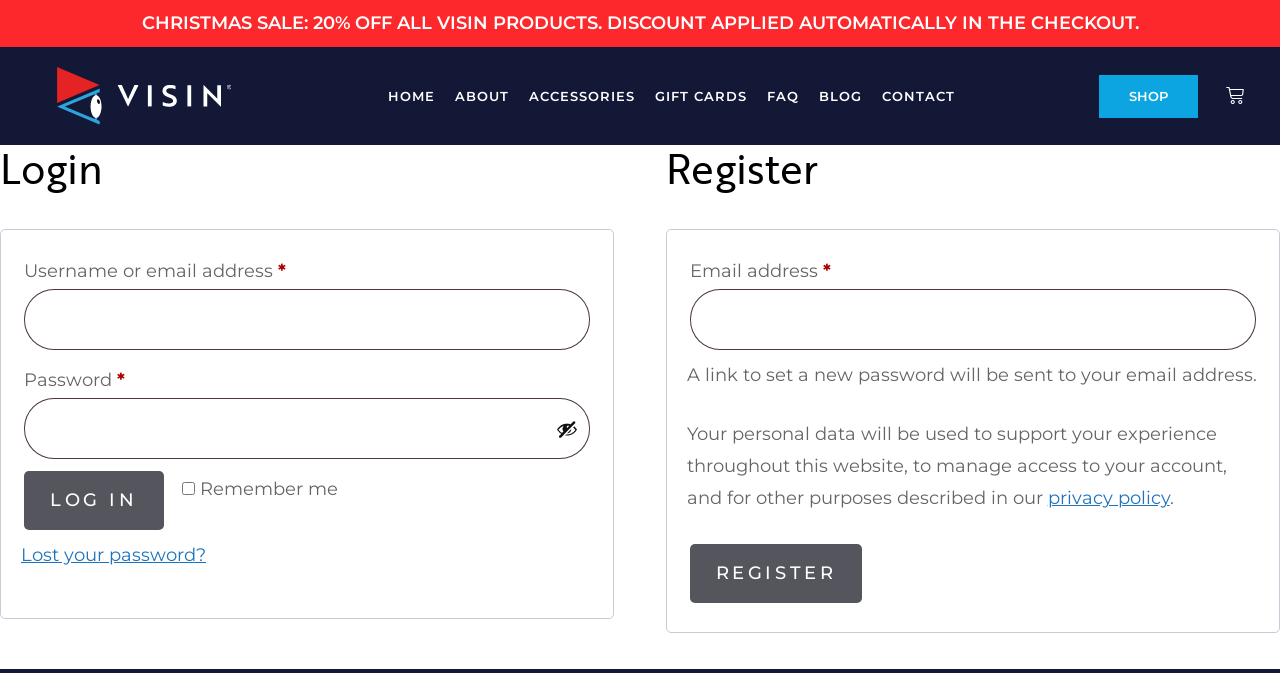

--- FILE ---
content_type: text/css
request_url: https://heatedvisor.co.uk/wp-content/plugins/visor-selector/assets/style.css?ver=1768464934
body_size: 1662
content:
#visor-selector {
    max-width: 800px;
    margin: 0 auto;
    padding: 20px;
    font-family: Montserrat;
    text-align: left;
}

#visor-selector h2.selector-title,
#visor-selector .selector-title {
    font-size: 18px;
    font-weight: 600;
    font-family: 'Montserrat', Sans-Serif;
    color: #0CA5E2;
    margin: 20px 0 15px 0;
    padding: 0;
    text-align: left;
}

.make-grid {
    display: flex;
    flex-wrap: wrap;
    gap: 0;
    justify-content: flex-start;
    margin: 0 0 20px 0;
    padding: 0px;
}

.make-button {
    all: unset; /* ← Reset all browser button styles */
    display: inline-flex;
    align-items: center;
    justify-content: center;
    border: 1px solid transparent;
    padding: 6px;
    border-radius: 6px;
    background-color: transparent;
    transition: border 0.2s ease;
    cursor: pointer;
    margin: 5px;
}

button.make-button {padding: 5px !important;}
}

.make-button:hover {
    border: 1px solid #0CA5E2;
    background-color: transparent !important;
}

.make-button img {
    display: block;
    width: 80px;
    height: auto;
    object-fit: contain;
}

.make-button.active,
.make-button.selected {
    border: 1px solid #0CA5E2;
    background-color: transparent !important;
}

.model-select-row {
    display: flex;
    gap: 10px;
    align-items: center;
    margin: 0 0 20px 0;
    padding: 0;
    flex-wrap: wrap;
    justify-content: flex-start;
    width: 518px;
}

#model-select {
    flex: 1;
    min-width: 200px;
    padding: 10px;
    font-size: 16px;
    border-radius: 0px;
    border: 1px solid #ccc;
    background: white;
    appearance: none;
}

/*#model-unknown {
    background-color: #e0e0e0;
    border: 1px solid #bbb;
    padding: 10px 16px;
    font-size: 12px;
    border-radius: 0px;
    cursor: pointer;
    transition: background-color 0.2s ease;
}*/

#model-unknown,
#add-to-cart {
    background-color: #0F2946;
    border: 1px solid grey;
    color: white;
    font-family: 'Montserrat', sans-serif;
    font-weight: 500;
    padding: 10px 16px;
    font-size: 12px;
    border-radius: 0px;
	letter-spacing: 1px;
    cursor: pointer;
    transition: background-color 0.2s ease, opacity 0.2s ease;
}

#model-unknown:hover,
#add-to-cart:hover:not(:disabled) {
    background-color: #0CA5E2; /* slightly lighter hover effect */
}

#add-to-cart:disabled {
    opacity: 0.5;
    cursor: not-allowed;
    background-color: #0F2946;
}

#make-select {
    display: flex;
    flex-wrap: wrap;
    gap: 10px;
    justify-content: flex-start; 
    margin-bottom: 0px;
}

.pack-wrap {
    display: flex;
    gap: 10px;
    flex-wrap: wrap;
    justify-content: flex-start;
    margin: 0 0 20px 0;
    padding: 0;
}

.pack-wrap label {
    display: inline-flex;
    align-items: center;
    justify-content: center;
    width: 160px;
    height: 40px;
    border: 1px solid grey;
    background-color: #0F2946;
    color: white;
    border-radius: 0px;
    cursor: pointer;
    font-family: 'Montserrat', sans-serif;
    font-weight: 500;
    font-size: 12px;
	text-transform: uppercase;
	letter-spacing: 1px;
    transition: background-color 0.2s ease, border-color 0.2s ease;
    line-height: 1;
    white-space: nowrap;
}


.pack-wrap input[type="radio"] {
    display: none; /* hide actual radio */
}

/* Hover state */
.pack-wrap label:hover {
    border-color: #0CA5E2;
}

/* Active (checked) state */
#visor-selector .pack-wrap input[type="radio"]:checked + label {
    background-color: #0CA5E2 !important;
    border-color: #0CA5E2 !important;
    color: white !important;
}

.pack-wrap label.selected {
    background-color: #0CA5E2 !important;
    border-color: #0CA5E2 !important;
    color: white !important;
}

/* Battery colour buttons */
.battery-wrap {
    display: flex;
    gap: 10px;
    flex-wrap: wrap;
    justify-content: flex-start;
    margin: 0 0 20px 0;
    padding: 0;
}

.battery-wrap label {
    display: inline-flex;
    align-items: center;
    justify-content: center;
    width: 160px;
    height: 40px;
    border: 1px solid grey;
    background-color: #0F2946;
    color: white;
    border-radius: 0px;
    cursor: pointer;
    font-family: 'Montserrat', sans-serif;
    font-weight: 500;
    font-size: 12px;
    text-transform: uppercase;
    letter-spacing: 1px;
    transition: background-color 0.2s ease, border-color 0.2s ease;
    line-height: 1;
    white-space: nowrap;
}

.battery-wrap input[type="radio"] {
    display: none;
}

/* Hover */
.battery-wrap label:hover {
    border-color: #0CA5E2;
}

/* Active (via JS) */
.battery-wrap label.selected {
    background-color: #0CA5E2 !important;
    border-color: #0CA5E2 !important;
    color: white !important;
}

.extras-wrap {
/*	display: flex;
	gap: 12px;
	flex-wrap: wrap;
	justify-content: flex-start;
	padding-left: 0;
	margin-left: 0;*/
	padding-left: 0;
	padding-right: 0;
	width: 100%;
}

.extras-wrap label {
	display: inline-flex;
	align-items: center;
	justify-content: center;
	width: 160px;
	height: 40px;
	border: 1px solid grey;
	background-color: #0F2946;
	color: white;
	border-radius: 0;
	cursor: pointer;
	font-family: 'Montserrat', sans-serif;
	font-weight: 500;
	font-size: 12px;
	text-transform: uppercase;
	letter-spacing: 1px;
	transition: background-color 0.2s ease, border-color 0.2s ease;
	line-height: 1;
	white-space: nowrap;
}

.extras-wrap input[type="checkbox"] {
        display: none;
}

.extras-wrap label:hover {
	background-color: #0CA5E2;
	border-color: #0CA5E2;
}

.extras-wrap input[type="checkbox"]:checked + label {
        background-color: #0CA5E2 !important;
        border-color: #0CA5E2 !important;
        color: white;
}

.extras-wrap label.active {
    background-color: #0CA5E2 !important;
    border-color: #0CA5E2 !important;
    color: white;
}

.extras-options {
    display: flex;
    gap: 10px;
    flex-wrap: wrap;
    justify-content: flex-start;
    align-items: center;
    margin: 0 0 20px 0;
    padding: 0;
}

.extras-options label {
    display: inline-flex;
    align-items: center;
    justify-content: center;
    width: 160px;
    box-sizing: border-box;
    height: 40px;
    border: 1px solid grey;
    background-color: #0F2946;
    color: white;
    border-radius: 0;
    cursor: pointer;
    font-family: 'Montserrat', sans-serif;
    font-weight: 500;
    font-size: 12px;
    text-transform: uppercase;
    letter-spacing: 1px;
    transition: background-color 0.2s ease, border-color 0.2s ease;
    line-height: 1;
    white-space: nowrap;
}

.extras-options input[type="checkbox"] {
    display: none;
}

.extras-options label:hover {
    border-color: #0CA5E2;
}

.extras-options input[type="checkbox"]:checked + label,
.extras-options label.active {
    background-color: #0CA5E2 !important;
    border-color: #0CA5E2 !important;
    color: white;
}

/* Action buttons styling */
.action-buttons {
    display: flex;
    gap: 10px;
    flex-wrap: wrap;
    justify-content: flex-start;
    margin: 20px 0 0 0;
    padding: 0;
}

.reset-button {
    background: none;
    border: none;
    color: #fff;
    font-family: 'Montserrat', sans-serif;
    font-weight: 400;
    padding: 0;
    font-size: 12px !important;
    cursor: pointer;
    transition: color 0.2s ease;
    text-transform: lowercase;
    text-decoration: underline;
	letter-spacing: 0px !important;
}

.clear-button {
    background: none;
    border: none;
    color: #fff;
    font-family: 'Montserrat', sans-serif;
    font-weight: 400;
    padding: 0;
    font-size: 12px !important;
    cursor: pointer;
    transition: color 0.2s ease;
    text-transform: lowercase;
    text-decoration: underline;
    margin-top: 8px;
    display: block;
	letter-spacing: 0px !important;
}

.reset-button:hover,
.clear-button:hover {
    color: #0CA5E2;
    background: transparent;
}
div#visor-selector p {
    margin: 0;
}

.extras-controls {
    margin-top: 12px;
}

/* Price display styling */
#visor-price {
    font-size: 20px;
    font-weight: 700;
    color: white;
    font-family: 'Montserrat', sans-serif;
    margin: 20px 0;
    padding: 0;
    background: none;
    border: none;
    text-align: left;
    line-height: 20px;
    text-transform: uppercase;
    letter-spacing: 2px;
}

#visor-price small {
    display: none;
}

/* Make button active state */
.make-button.active {
    border-color: #0CA5E2 !important;
    /*background: #f0f8ff !important;*/
    box-shadow: 0 0 8px rgba(12, 165, 226, 0.3);
}

/* Cart extras display styles */
.woocommerce-cart-form .hv-extras-info {
    font-size: 12px;
    color: #666;
    margin-top: 5px;
    line-height: 1.4;
}

.woocommerce-cart-form .hv-extras-info .hv-extra-item {
    color: #0073aa;
    font-weight: bold;
    display: block;
    margin: 2px 0;
}

.woocommerce-cart-form .hv-extras-info .hv-extra-item:before {
    content: "✓ ";
    color: #46b450;
}

/* Mobile Responsive Design */
@media (max-width: 768px) {
    #visor-selector {
        padding: 10px;
        max-width: 100%;
    }

    .make-grid {
        justify-content: center;
        gap: 5px;
        margin-bottom: 20px;
    }

    .make-button {
        padding: 6px;
        min-height: 70px;
        margin: 2px;
        min-width: 70px;
    }

    .make-button img {
        /*width: 50px;*/
        height: auto;
    }

    .model-select-row {
        flex-direction: column;
        gap: 8px;
        align-items: stretch;
        width: 100%;
    }

    #model-select {
        min-width: auto;
        width: 100%;
        padding: 10px;
        font-size: 14px;
    }

    #model-unknown {
        width: 100%;
        padding: 10px 16px;
        font-size: 12px;
    }

    .pack-wrap {
        flex-direction: row;
        gap: 10px;
        justify-content: center;
    }

    .pack-wrap label {
        flex: 1;
        min-width: 120px;
        height: 50px;
        font-size: 14px;
    }

    .battery-wrap {
        flex-direction: row;
        gap: 8px;
        justify-content: center;
    }

    .battery-wrap label {
        flex: 1;
        min-width: 100px;
        height: 45px;
        font-size: 12px;
    }

    .extras-options {
        flex-direction: row;
        gap: 8px;
        justify-content: center;
        flex-wrap: wrap;
    }

    .extras-options label {
        flex: 1;
        min-width: 120px;
        height: 45px;
        font-size: 12px;
    }

    .action-buttons {
        flex-direction: column;
        gap: 10px;
    }

    #add-to-cart {
        width: 100%;
        padding: 15px;
        font-size: 14px;
    }

    .reset-button,
    .clear-button {
        width: auto;
        padding: 0;
        font-size: 12px;
    }

    #visor-price {
        font-size: 18px;
        margin: 15px 0;
        padding: 0;
    }

    .selector-title {
        font-size: 16px;
        margin-bottom: 15px;
    }
}

/* Extra small devices (phones, 480px and down) */
@media (max-width: 480px) {
    .make-grid {
        gap: 3px;
        justify-content: center;
    }

    .make-button {
        padding: 4px !important;
        min-height: 60px;
        min-width: 60px;
        margin: 1px;
    }

    .make-button img {
        /*width: 40px;*/
        height: auto;
    }

    #visor-price {
        font-size: 16px;
        padding: 0;
        margin: 10px 0;
    }

    .selector-title {
        font-size: 14px;
        margin-bottom: 10px;
    }

    .pack-wrap label,
    .battery-wrap label,
    .extras-options label {
        height: 40px;
        font-size: 11px;
        min-width: 90px;
    }

    #add-to-cart,
    .reset-button,
    .clear-button {
        padding: 18px;
        font-size: 16px;
        min-height: 50px;
    }
}

/* Inline Message Display */
.visor-message {
    margin-top: 15px;
    padding: 12px 16px;
    border-radius: 4px;
    font-family: 'Montserrat', sans-serif;
    font-weight: 500;
    font-size: 14px;
    text-align: center;
    transition: all 0.3s ease;
    opacity: 0;
    transform: translateY(-10px);
}

.visor-message.show {
    opacity: 1;
    transform: translateY(0);
}

.visor-message.success {
    background-color: #d4edda;
    color: #155724;
    border: 1px solid #c3e6cb;
}

.visor-message.error {
    background-color: #f8d7da;
    color: #721c24;
    border: 1px solid #f5c6cb;
}

.visor-message.info {
    background-color: #d1ecf1;
    color: #0c5460;
    border: 1px solid #bee5eb;
}

/* Mobile responsive message */
@media (max-width: 768px) {
    .visor-message {
        font-size: 13px;
        padding: 10px 12px;
        margin-top: 12px;
    }
}

--- FILE ---
content_type: text/css
request_url: https://heatedvisor.co.uk/wp-content/uploads/elementor/css/post-8.css?ver=1767615125
body_size: 383
content:
.elementor-kit-8{--e-global-color-primary:#0CA5E2;--e-global-color-secondary:#54595F;--e-global-color-text:#656565;--e-global-color-accent:#23A455;--e-global-color-01d626d:#121836;--e-global-color-a092790:#FFFFFF;--e-global-color-4827479:#1A1A1A;--e-global-color-2c08bde:#FD282B;--e-global-typography-primary-font-family:"Montserrat";--e-global-typography-primary-font-weight:400;--e-global-typography-primary-line-height:1.2em;--e-global-typography-secondary-font-family:"Montserrat";--e-global-typography-secondary-font-weight:400;--e-global-typography-secondary-line-height:1.2em;--e-global-typography-text-font-family:"Montserrat";--e-global-typography-text-font-size:20px;--e-global-typography-text-font-weight:400;--e-global-typography-text-line-height:1.5em;--e-global-typography-accent-font-family:"Montserrat";--e-global-typography-accent-font-size:18px;--e-global-typography-accent-font-weight:600;--e-global-typography-accent-text-transform:uppercase;--e-global-typography-accent-line-height:1.2em;--e-global-typography-accent-letter-spacing:4px;--e-global-typography-f974b22-font-family:"Montserrat";--e-global-typography-f974b22-font-size:18px;--e-global-typography-f974b22-font-weight:bold;--e-global-typography-f974b22-text-decoration:underline;--e-global-typography-5807f93-font-family:"Montserrat";--e-global-typography-5807f93-font-size:24px;--e-global-typography-5807f93-font-weight:normal;--e-global-typography-5807f93-font-style:italic;--e-global-typography-5807f93-line-height:1.8em;--e-global-typography-3f37aee-font-family:"Montserrat";--e-global-typography-3f37aee-font-size:56px;--e-global-typography-3f37aee-font-weight:400;--e-global-typography-3f37aee-line-height:1.6em;--e-global-typography-d96ea5a-font-family:"Montserrat";--e-global-typography-d96ea5a-font-size:20px;--e-global-typography-d96ea5a-font-weight:600;--e-global-typography-d96ea5a-line-height:1.2em;--e-global-typography-573cad4-font-family:"Montserrat";--e-global-typography-573cad4-font-size:24px;--e-global-typography-573cad4-font-weight:600;--e-global-typography-573cad4-line-height:1.2em;--e-global-typography-69b09fa-font-family:"Montserrat";--e-global-typography-69b09fa-font-size:16px;--e-global-typography-69b09fa-font-weight:normal;--e-global-typography-69b09fa-line-height:1.8em;--e-global-typography-57f5410-font-family:"Montserrat";--e-global-typography-57f5410-font-size:13px;--e-global-typography-57f5410-font-weight:600;--e-global-typography-57f5410-text-transform:uppercase;--e-global-typography-57f5410-letter-spacing:0.5px;color:#656565;font-family:"Montserrat", Sans-serif;font-size:18px;font-weight:normal;line-height:1.8em;}.elementor-kit-8 e-page-transition{background-color:#FFBC7D;}.elementor-kit-8 h1{color:#000000;font-family:"brother-1816", Sans-serif;font-size:56px;font-weight:400;line-height:1.2em;}.elementor-kit-8 h2{color:#000000;font-family:"brother-1816", Sans-serif;font-size:40px;font-weight:400;line-height:1.2em;}.elementor-kit-8 h3{color:#000000;font-family:"brother-1816", Sans-serif;font-size:36px;font-weight:400;line-height:1.2em;}.elementor-kit-8 h4{color:#000000;font-family:"brother-1816", Sans-serif;font-size:30px;font-weight:400;line-height:1.2em;}.elementor-kit-8 h5{color:#000000;font-family:"Montserrat", Sans-serif;font-size:24px;font-weight:600;line-height:1.2em;}.elementor-kit-8 h6{color:#000000;font-family:"Montserrat", Sans-serif;font-size:20px;font-weight:600;line-height:1.2em;}.elementor-kit-8 button,.elementor-kit-8 input[type="button"],.elementor-kit-8 input[type="submit"],.elementor-kit-8 .elementor-button{font-family:"Montserrat", Sans-serif;font-size:18px;font-weight:500;text-transform:uppercase;letter-spacing:3.6px;border-radius:5px 5px 5px 5px;padding:15px 25px 15px 25px;}.elementor-kit-8 button:hover,.elementor-kit-8 button:focus,.elementor-kit-8 input[type="button"]:hover,.elementor-kit-8 input[type="button"]:focus,.elementor-kit-8 input[type="submit"]:hover,.elementor-kit-8 input[type="submit"]:focus,.elementor-kit-8 .elementor-button:hover,.elementor-kit-8 .elementor-button:focus{border-radius:0px 0px 0px 0px;}.elementor-kit-8 input:not([type="button"]):not([type="submit"]),.elementor-kit-8 textarea,.elementor-kit-8 .elementor-field-textual{font-family:"Montserrat", Sans-serif;font-size:16px;border-radius:32px 32px 32px 32px;padding:20px 32px 20px 32px;}.elementor-section.elementor-section-boxed > .elementor-container{max-width:1300px;}.e-con{--container-max-width:1300px;}.elementor-widget:not(:last-child){margin-block-end:20px;}.elementor-element{--widgets-spacing:20px 20px;--widgets-spacing-row:20px;--widgets-spacing-column:20px;}{}h1.entry-title{display:var(--page-title-display);}@media(max-width:1024px){.elementor-kit-8 h1{font-size:48px;}.elementor-kit-8 h2{font-size:40px;}.elementor-kit-8 h3{font-size:32px;}.elementor-kit-8 h4{font-size:28px;}.elementor-kit-8 h5{font-size:24px;}.elementor-kit-8 h6{font-size:18px;}.elementor-section.elementor-section-boxed > .elementor-container{max-width:1024px;}.e-con{--container-max-width:1024px;}}@media(max-width:767px){.elementor-kit-8{font-size:16px;}.elementor-kit-8 h1{font-size:32px;}.elementor-kit-8 h2{font-size:30px;}.elementor-kit-8 h3{font-size:28px;}.elementor-kit-8 h4{font-size:24px;}.elementor-kit-8 h5{font-size:20px;}.elementor-kit-8 h6{font-size:18px;}.elementor-kit-8 button,.elementor-kit-8 input[type="button"],.elementor-kit-8 input[type="submit"],.elementor-kit-8 .elementor-button{font-size:16px;padding:20px 28px 20px 28px;}.elementor-section.elementor-section-boxed > .elementor-container{max-width:767px;}.e-con{--container-max-width:767px;}}

--- FILE ---
content_type: text/css
request_url: https://heatedvisor.co.uk/wp-content/uploads/elementor/css/post-84.css?ver=1767699481
body_size: 2499
content:
.elementor-84 .elementor-element.elementor-element-16311cb:not(.elementor-motion-effects-element-type-background), .elementor-84 .elementor-element.elementor-element-16311cb > .elementor-motion-effects-container > .elementor-motion-effects-layer{background-color:var( --e-global-color-2c08bde );}.elementor-84 .elementor-element.elementor-element-16311cb > .elementor-background-overlay{opacity:0.5;transition:background 0.3s, border-radius 0.3s, opacity 0.3s;}.elementor-84 .elementor-element.elementor-element-16311cb{transition:background 0.3s, border 0.3s, border-radius 0.3s, box-shadow 0.3s;margin-top:0px;margin-bottom:0px;padding:0px 0px 0px 0px;z-index:1;}.elementor-widget-text-editor{font-family:var( --e-global-typography-text-font-family ), Sans-serif;font-size:var( --e-global-typography-text-font-size );font-weight:var( --e-global-typography-text-font-weight );line-height:var( --e-global-typography-text-line-height );color:var( --e-global-color-text );}.elementor-widget-text-editor.elementor-drop-cap-view-stacked .elementor-drop-cap{background-color:var( --e-global-color-primary );}.elementor-widget-text-editor.elementor-drop-cap-view-framed .elementor-drop-cap, .elementor-widget-text-editor.elementor-drop-cap-view-default .elementor-drop-cap{color:var( --e-global-color-primary );border-color:var( --e-global-color-primary );}.elementor-84 .elementor-element.elementor-element-bac9279 > .elementor-widget-container{margin:0px 0px 0px 0px;padding:0px 0px 0px 0px;}.elementor-84 .elementor-element.elementor-element-bac9279{text-align:center;font-family:"Montserrat", Sans-serif;font-size:18px;font-weight:600;line-height:1.5em;color:#FFFFFF;}.elementor-84 .elementor-element.elementor-element-8a857ba:not(.elementor-motion-effects-element-type-background), .elementor-84 .elementor-element.elementor-element-8a857ba > .elementor-motion-effects-container > .elementor-motion-effects-layer{background-color:#00B67A;}.elementor-84 .elementor-element.elementor-element-8a857ba > .elementor-background-overlay{opacity:0.5;transition:background 0.3s, border-radius 0.3s, opacity 0.3s;}.elementor-84 .elementor-element.elementor-element-8a857ba{transition:background 0.3s, border 0.3s, border-radius 0.3s, box-shadow 0.3s;margin-top:0px;margin-bottom:0px;padding:0px 0px 0px 0px;z-index:1;}.elementor-84 .elementor-element.elementor-element-0760fea > .elementor-widget-container{margin:0px 0px 0px 0px;padding:0px 0px 0px 0px;}.elementor-84 .elementor-element.elementor-element-0760fea{text-align:center;font-family:"Montserrat", Sans-serif;font-size:18px;font-weight:400;text-transform:uppercase;line-height:1.5em;color:#FFFFFF;}.elementor-84 .elementor-element.elementor-element-83b1fac:not(.elementor-motion-effects-element-type-background), .elementor-84 .elementor-element.elementor-element-83b1fac > .elementor-motion-effects-container > .elementor-motion-effects-layer{background-color:var( --e-global-color-01d626d );}.elementor-84 .elementor-element.elementor-element-83b1fac > .elementor-container{max-width:1300px;}.elementor-84 .elementor-element.elementor-element-83b1fac > .elementor-background-overlay{opacity:0.2;transition:background 0.3s, border-radius 0.3s, opacity 0.3s;}.elementor-84 .elementor-element.elementor-element-83b1fac{transition:background 0.3s, border 0.3s, border-radius 0.3s, box-shadow 0.3s;margin-top:0px;margin-bottom:0px;padding:20px 20px 20px 20px;z-index:4;}.elementor-bc-flex-widget .elementor-84 .elementor-element.elementor-element-963d452.elementor-column .elementor-widget-wrap{align-items:center;}.elementor-84 .elementor-element.elementor-element-963d452.elementor-column.elementor-element[data-element_type="column"] > .elementor-widget-wrap.elementor-element-populated{align-content:center;align-items:center;}.elementor-84 .elementor-element.elementor-element-963d452 > .elementor-element-populated{margin:0px 0px 0px 0px;--e-column-margin-right:0px;--e-column-margin-left:0px;padding:0px 0px 0px 0px;}.elementor-widget-theme-site-logo .widget-image-caption{color:var( --e-global-color-text );font-family:var( --e-global-typography-text-font-family ), Sans-serif;font-size:var( --e-global-typography-text-font-size );font-weight:var( --e-global-typography-text-font-weight );line-height:var( --e-global-typography-text-line-height );}.elementor-84 .elementor-element.elementor-element-5dcdd29 img{width:70%;}.elementor-bc-flex-widget .elementor-84 .elementor-element.elementor-element-c9e4d60.elementor-column .elementor-widget-wrap{align-items:center;}.elementor-84 .elementor-element.elementor-element-c9e4d60.elementor-column.elementor-element[data-element_type="column"] > .elementor-widget-wrap.elementor-element-populated{align-content:center;align-items:center;}.elementor-84 .elementor-element.elementor-element-c9e4d60 > .elementor-element-populated{margin:0px 0px 0px 0px;--e-column-margin-right:0px;--e-column-margin-left:0px;padding:0px 0px 0px 0px;}.elementor-widget-nav-menu .elementor-nav-menu .elementor-item{font-family:var( --e-global-typography-primary-font-family ), Sans-serif;font-weight:var( --e-global-typography-primary-font-weight );line-height:var( --e-global-typography-primary-line-height );}.elementor-widget-nav-menu .elementor-nav-menu--main .elementor-item{color:var( --e-global-color-text );fill:var( --e-global-color-text );}.elementor-widget-nav-menu .elementor-nav-menu--main .elementor-item:hover,
					.elementor-widget-nav-menu .elementor-nav-menu--main .elementor-item.elementor-item-active,
					.elementor-widget-nav-menu .elementor-nav-menu--main .elementor-item.highlighted,
					.elementor-widget-nav-menu .elementor-nav-menu--main .elementor-item:focus{color:var( --e-global-color-accent );fill:var( --e-global-color-accent );}.elementor-widget-nav-menu .elementor-nav-menu--main:not(.e--pointer-framed) .elementor-item:before,
					.elementor-widget-nav-menu .elementor-nav-menu--main:not(.e--pointer-framed) .elementor-item:after{background-color:var( --e-global-color-accent );}.elementor-widget-nav-menu .e--pointer-framed .elementor-item:before,
					.elementor-widget-nav-menu .e--pointer-framed .elementor-item:after{border-color:var( --e-global-color-accent );}.elementor-widget-nav-menu{--e-nav-menu-divider-color:var( --e-global-color-text );}.elementor-widget-nav-menu .elementor-nav-menu--dropdown .elementor-item, .elementor-widget-nav-menu .elementor-nav-menu--dropdown  .elementor-sub-item{font-family:var( --e-global-typography-accent-font-family ), Sans-serif;font-size:var( --e-global-typography-accent-font-size );font-weight:var( --e-global-typography-accent-font-weight );text-transform:var( --e-global-typography-accent-text-transform );letter-spacing:var( --e-global-typography-accent-letter-spacing );}.elementor-84 .elementor-element.elementor-element-02a2fb2 > .elementor-widget-container{margin:0px 0px 0px 0px;padding:0px 0px 0px 0px;}.elementor-84 .elementor-element.elementor-element-02a2fb2 .elementor-menu-toggle{margin:0 auto;background-color:#1A1A1A;}.elementor-84 .elementor-element.elementor-element-02a2fb2 .elementor-nav-menu .elementor-item{font-family:"Montserrat", Sans-serif;font-size:13px;font-weight:600;text-transform:uppercase;letter-spacing:1px;}.elementor-84 .elementor-element.elementor-element-02a2fb2 .elementor-nav-menu--main .elementor-item{color:var( --e-global-color-a092790 );fill:var( --e-global-color-a092790 );padding-left:10px;padding-right:10px;}.elementor-84 .elementor-element.elementor-element-02a2fb2 .elementor-nav-menu--main .elementor-item:hover,
					.elementor-84 .elementor-element.elementor-element-02a2fb2 .elementor-nav-menu--main .elementor-item.elementor-item-active,
					.elementor-84 .elementor-element.elementor-element-02a2fb2 .elementor-nav-menu--main .elementor-item.highlighted,
					.elementor-84 .elementor-element.elementor-element-02a2fb2 .elementor-nav-menu--main .elementor-item:focus{color:var( --e-global-color-primary );fill:var( --e-global-color-primary );}.elementor-84 .elementor-element.elementor-element-02a2fb2 .elementor-nav-menu--main .elementor-item.elementor-item-active{color:#FFFFFF;}.elementor-84 .elementor-element.elementor-element-02a2fb2{--e-nav-menu-horizontal-menu-item-margin:calc( 0px / 2 );--nav-menu-icon-size:31px;}.elementor-84 .elementor-element.elementor-element-02a2fb2 .elementor-nav-menu--main:not(.elementor-nav-menu--layout-horizontal) .elementor-nav-menu > li:not(:last-child){margin-bottom:0px;}.elementor-84 .elementor-element.elementor-element-02a2fb2 .elementor-nav-menu--dropdown a, .elementor-84 .elementor-element.elementor-element-02a2fb2 .elementor-menu-toggle{color:#E9E9E9;fill:#E9E9E9;}.elementor-84 .elementor-element.elementor-element-02a2fb2 .elementor-nav-menu--dropdown{background-color:var( --e-global-color-01d626d );border-style:solid;border-color:#FF0000;}.elementor-84 .elementor-element.elementor-element-02a2fb2 .elementor-nav-menu--dropdown a:hover,
					.elementor-84 .elementor-element.elementor-element-02a2fb2 .elementor-nav-menu--dropdown a:focus,
					.elementor-84 .elementor-element.elementor-element-02a2fb2 .elementor-nav-menu--dropdown a.elementor-item-active,
					.elementor-84 .elementor-element.elementor-element-02a2fb2 .elementor-nav-menu--dropdown a.highlighted{background-color:var( --e-global-color-primary );}.elementor-84 .elementor-element.elementor-element-02a2fb2 .elementor-nav-menu--dropdown a.elementor-item-active{background-color:var( --e-global-color-primary );}.elementor-84 .elementor-element.elementor-element-02a2fb2 .elementor-nav-menu--dropdown .elementor-item, .elementor-84 .elementor-element.elementor-element-02a2fb2 .elementor-nav-menu--dropdown  .elementor-sub-item{font-family:"Montserrat", Sans-serif;font-size:14px;font-weight:600;text-transform:uppercase;letter-spacing:1px;}.elementor-84 .elementor-element.elementor-element-02a2fb2 div.elementor-menu-toggle{color:#FFFFFF;}.elementor-84 .elementor-element.elementor-element-02a2fb2 div.elementor-menu-toggle svg{fill:#FFFFFF;}.elementor-bc-flex-widget .elementor-84 .elementor-element.elementor-element-8dfe248.elementor-column .elementor-widget-wrap{align-items:center;}.elementor-84 .elementor-element.elementor-element-8dfe248.elementor-column.elementor-element[data-element_type="column"] > .elementor-widget-wrap.elementor-element-populated{align-content:center;align-items:center;}.elementor-84 .elementor-element.elementor-element-8dfe248 > .elementor-element-populated{margin:0px 0px 0px 0px;--e-column-margin-right:0px;--e-column-margin-left:0px;padding:0px 0px 0px 0px;}.elementor-widget-button .elementor-button{background-color:var( --e-global-color-accent );font-family:var( --e-global-typography-accent-font-family ), Sans-serif;font-size:var( --e-global-typography-accent-font-size );font-weight:var( --e-global-typography-accent-font-weight );text-transform:var( --e-global-typography-accent-text-transform );line-height:var( --e-global-typography-accent-line-height );letter-spacing:var( --e-global-typography-accent-letter-spacing );}.elementor-84 .elementor-element.elementor-element-a91067f .elementor-button{background-color:var( --e-global-color-primary );font-family:"Montserrat", Sans-serif;font-size:13px;font-weight:600;text-transform:uppercase;line-height:1.2em;letter-spacing:0.1px;border-radius:0px 0px 0px 0px;padding:14px 30px 14px 30px;}.elementor-bc-flex-widget .elementor-84 .elementor-element.elementor-element-53ca7ee.elementor-column .elementor-widget-wrap{align-items:center;}.elementor-84 .elementor-element.elementor-element-53ca7ee.elementor-column.elementor-element[data-element_type="column"] > .elementor-widget-wrap.elementor-element-populated{align-content:center;align-items:center;}.elementor-84 .elementor-element.elementor-element-53ca7ee > .elementor-element-populated{margin:0px 0px 0px 0px;--e-column-margin-right:0px;--e-column-margin-left:0px;padding:0px 0px 0px 0px;}.elementor-widget-woocommerce-menu-cart .elementor-menu-cart__toggle .elementor-button{font-family:var( --e-global-typography-primary-font-family ), Sans-serif;font-weight:var( --e-global-typography-primary-font-weight );line-height:var( --e-global-typography-primary-line-height );}.elementor-widget-woocommerce-menu-cart .elementor-menu-cart__product-name a{font-family:var( --e-global-typography-primary-font-family ), Sans-serif;font-weight:var( --e-global-typography-primary-font-weight );line-height:var( --e-global-typography-primary-line-height );}.elementor-widget-woocommerce-menu-cart .elementor-menu-cart__product-price{font-family:var( --e-global-typography-primary-font-family ), Sans-serif;font-weight:var( --e-global-typography-primary-font-weight );line-height:var( --e-global-typography-primary-line-height );}.elementor-widget-woocommerce-menu-cart .elementor-menu-cart__footer-buttons .elementor-button{font-family:var( --e-global-typography-primary-font-family ), Sans-serif;font-weight:var( --e-global-typography-primary-font-weight );line-height:var( --e-global-typography-primary-line-height );}.elementor-widget-woocommerce-menu-cart .elementor-menu-cart__footer-buttons a.elementor-button--view-cart{font-family:var( --e-global-typography-primary-font-family ), Sans-serif;font-weight:var( --e-global-typography-primary-font-weight );line-height:var( --e-global-typography-primary-line-height );}.elementor-widget-woocommerce-menu-cart .elementor-menu-cart__footer-buttons a.elementor-button--checkout{font-family:var( --e-global-typography-primary-font-family ), Sans-serif;font-weight:var( --e-global-typography-primary-font-weight );line-height:var( --e-global-typography-primary-line-height );}.elementor-widget-woocommerce-menu-cart .woocommerce-mini-cart__empty-message{font-family:var( --e-global-typography-primary-font-family ), Sans-serif;font-weight:var( --e-global-typography-primary-font-weight );line-height:var( --e-global-typography-primary-line-height );}.elementor-84 .elementor-element.elementor-element-2cd07fa .elementor-menu-cart__close-button, .elementor-84 .elementor-element.elementor-element-2cd07fa .elementor-menu-cart__close-button-custom{margin-left:auto;}.elementor-84 .elementor-element.elementor-element-2cd07fa > .elementor-widget-container{border-style:none;border-radius:0px 0px 0px 0px;}.elementor-84 .elementor-element.elementor-element-2cd07fa{--main-alignment:right;--side-cart-alignment-transform:translateX(100%);--side-cart-alignment-left:auto;--side-cart-alignment-right:0;--divider-style:solid;--subtotal-divider-style:solid;--cart-buttons-position-margin:auto;--elementor-remove-from-cart-button:none;--remove-from-cart-button:block;--toggle-button-icon-color:var( --e-global-color-a092790 );--toggle-button-background-color:var( --e-global-color-01d626d );--toggle-button-border-color:#00000000;--toggle-button-icon-hover-color:var( --e-global-color-primary );--toggle-button-hover-background-color:var( --e-global-color-01d626d );--cart-border-style:none;--cart-close-button-color:var( --e-global-color-4827479 );--remove-item-button-size:25px;--remove-item-button-color:var( --e-global-color-2c08bde );--remove-item-button-hover-color:var( --e-global-color-2c08bde );--menu-cart-subtotal-color:var( --e-global-color-4827479 );--product-price-color:var( --e-global-color-4827479 );--cart-footer-layout:1fr;--products-max-height-sidecart:calc(100vh - 300px);--products-max-height-minicart:calc(100vh - 450px);--space-between-buttons:5px;--cart-footer-buttons-border-radius:30px;--view-cart-button-text-color:#FFFFFF;--view-cart-button-background-color:var( --e-global-color-accent );--view-cart-button-hover-text-color:#FFFFFF;--view-cart-button-hover-background-color:var( --e-global-color-primary );--checkout-button-text-color:#FFFFFF;--checkout-button-background-color:var( --e-global-color-accent );--checkout-button-hover-text-color:#FFFFFF;--checkout-button-hover-background-color:var( --e-global-color-primary );}.elementor-84 .elementor-element.elementor-element-2cd07fa .elementor-menu-cart__subtotal{font-family:"Montserrat", Sans-serif;font-weight:500;}.elementor-84 .elementor-element.elementor-element-2cd07fa .widget_shopping_cart_content{--subtotal-divider-left-width:0;--subtotal-divider-right-width:0;}.elementor-84 .elementor-element.elementor-element-2cd07fa .elementor-menu-cart__product-name a{font-family:"Montserrat", Sans-serif;font-weight:500;line-height:1.2em;}.elementor-84 .elementor-element.elementor-element-2cd07fa .elementor-menu-cart__product-price{font-family:"Montserrat", Sans-serif;font-size:15px;font-weight:400;line-height:1.2em;}.elementor-84 .elementor-element.elementor-element-2cd07fa .elementor-menu-cart__product-price .product-quantity{font-family:"Montserrat", Sans-serif;}.elementor-84 .elementor-element.elementor-element-2cd07fa .elementor-menu-cart__footer-buttons .elementor-button{font-family:"brother-1816", Sans-serif;font-weight:400;line-height:1.2em;}.elementor-84 .elementor-element.elementor-element-2cd07fa .elementor-menu-cart__footer-buttons a.elementor-button--view-cart{font-family:"Montserrat", Sans-serif;font-size:14px;font-weight:600;line-height:1em;letter-spacing:0.5px;}.elementor-84 .elementor-element.elementor-element-2cd07fa .elementor-menu-cart__footer-buttons a.elementor-button--checkout{font-family:"Montserrat", Sans-serif;font-size:14px;font-weight:600;line-height:1em;letter-spacing:0.5px;}.elementor-84 .elementor-element.elementor-element-0e22027:not(.elementor-motion-effects-element-type-background), .elementor-84 .elementor-element.elementor-element-0e22027 > .elementor-motion-effects-container > .elementor-motion-effects-layer{background-color:var( --e-global-color-01d626d );}.elementor-84 .elementor-element.elementor-element-0e22027 > .elementor-container{max-width:1300px;}.elementor-84 .elementor-element.elementor-element-0e22027 > .elementor-background-overlay{opacity:0.2;transition:background 0.3s, border-radius 0.3s, opacity 0.3s;}.elementor-84 .elementor-element.elementor-element-0e22027{transition:background 0.3s, border 0.3s, border-radius 0.3s, box-shadow 0.3s;margin-top:0px;margin-bottom:0px;padding:20px 20px 20px 20px;z-index:4;}.elementor-bc-flex-widget .elementor-84 .elementor-element.elementor-element-e0e3ded.elementor-column .elementor-widget-wrap{align-items:center;}.elementor-84 .elementor-element.elementor-element-e0e3ded.elementor-column.elementor-element[data-element_type="column"] > .elementor-widget-wrap.elementor-element-populated{align-content:center;align-items:center;}.elementor-84 .elementor-element.elementor-element-e0e3ded > .elementor-element-populated{margin:0px 0px 0px 0px;--e-column-margin-right:0px;--e-column-margin-left:0px;padding:0px 0px 0px 0px;}.elementor-84 .elementor-element.elementor-element-147d21f img{width:70%;}.elementor-bc-flex-widget .elementor-84 .elementor-element.elementor-element-0957e76.elementor-column .elementor-widget-wrap{align-items:center;}.elementor-84 .elementor-element.elementor-element-0957e76.elementor-column.elementor-element[data-element_type="column"] > .elementor-widget-wrap.elementor-element-populated{align-content:center;align-items:center;}.elementor-84 .elementor-element.elementor-element-0957e76 > .elementor-element-populated{margin:0px 0px 0px 0px;--e-column-margin-right:0px;--e-column-margin-left:0px;padding:0px 0px 0px 0px;}.elementor-84 .elementor-element.elementor-element-6da5433 .elementor-button{background-color:var( --e-global-color-primary );font-family:"Montserrat", Sans-serif;font-size:13px;font-weight:600;text-transform:uppercase;line-height:1.2em;letter-spacing:0.1px;border-radius:5px 5px 5px 5px;padding:10px 30px 10px 30px;}.elementor-bc-flex-widget .elementor-84 .elementor-element.elementor-element-6bf4193.elementor-column .elementor-widget-wrap{align-items:center;}.elementor-84 .elementor-element.elementor-element-6bf4193.elementor-column.elementor-element[data-element_type="column"] > .elementor-widget-wrap.elementor-element-populated{align-content:center;align-items:center;}.elementor-84 .elementor-element.elementor-element-6bf4193 > .elementor-element-populated{margin:0px 0px 0px 0px;--e-column-margin-right:0px;--e-column-margin-left:0px;padding:0px 0px 0px 0px;}.elementor-84 .elementor-element.elementor-element-f543d71 .elementor-menu-cart__close-button, .elementor-84 .elementor-element.elementor-element-f543d71 .elementor-menu-cart__close-button-custom{margin-left:auto;}.elementor-84 .elementor-element.elementor-element-f543d71{--side-cart-alignment-transform:translateX(100%);--side-cart-alignment-left:auto;--side-cart-alignment-right:0;--divider-style:solid;--subtotal-divider-style:solid;--cart-buttons-position-margin:auto;--elementor-remove-from-cart-button:none;--remove-from-cart-button:block;--toggle-button-icon-color:var( --e-global-color-a092790 );--toggle-button-background-color:var( --e-global-color-01d626d );--toggle-button-hover-background-color:var( --e-global-color-01d626d );--toggle-button-border-width:0px;--toggle-button-border-radius:0px;--cart-border-style:none;--remove-item-button-size:25px;--cart-footer-layout:1fr 1fr;--products-max-height-sidecart:calc(100vh - 240px);--products-max-height-minicart:calc(100vh - 385px);--space-between-buttons:5px;--cart-footer-buttons-border-radius:30px;}.elementor-84 .elementor-element.elementor-element-f543d71 .widget_shopping_cart_content{--subtotal-divider-left-width:0;--subtotal-divider-right-width:0;}.elementor-84 .elementor-element.elementor-element-f543d71 .elementor-menu-cart__product-name a{font-family:"brother-1816", Sans-serif;font-weight:400;line-height:1.2em;}.elementor-84 .elementor-element.elementor-element-f543d71 .elementor-menu-cart__footer-buttons .elementor-button{font-family:"brother-1816", Sans-serif;font-weight:400;line-height:1.2em;}.elementor-84 .elementor-element.elementor-element-f543d71 .elementor-menu-cart__footer-buttons a.elementor-button--view-cart{font-family:"brother-1816", Sans-serif;font-weight:400;line-height:1.2em;}.elementor-84 .elementor-element.elementor-element-f543d71 .elementor-menu-cart__footer-buttons a.elementor-button--checkout{font-family:"brother-1816", Sans-serif;font-weight:400;line-height:1.2em;}.elementor-bc-flex-widget .elementor-84 .elementor-element.elementor-element-db7b648.elementor-column .elementor-widget-wrap{align-items:center;}.elementor-84 .elementor-element.elementor-element-db7b648.elementor-column.elementor-element[data-element_type="column"] > .elementor-widget-wrap.elementor-element-populated{align-content:center;align-items:center;}.elementor-84 .elementor-element.elementor-element-db7b648 > .elementor-element-populated{margin:0px 0px 0px 0px;--e-column-margin-right:0px;--e-column-margin-left:0px;padding:0px 0px 0px 0px;}.elementor-84 .elementor-element.elementor-element-4fdb50c > .elementor-widget-container{margin:0px 0px 0px 0px;padding:0px 0px 0px 0px;}.elementor-84 .elementor-element.elementor-element-4fdb50c .elementor-menu-toggle{margin-left:auto;background-color:var( --e-global-color-01d626d );}.elementor-84 .elementor-element.elementor-element-4fdb50c .elementor-nav-menu .elementor-item{font-family:"Montserrat", Sans-serif;font-size:16px;font-weight:600;text-transform:uppercase;letter-spacing:1px;}.elementor-84 .elementor-element.elementor-element-4fdb50c .elementor-nav-menu--main .elementor-item{color:#EAEAEA;fill:#EAEAEA;padding-left:10px;padding-right:10px;}.elementor-84 .elementor-element.elementor-element-4fdb50c .elementor-nav-menu--main .elementor-item:hover,
					.elementor-84 .elementor-element.elementor-element-4fdb50c .elementor-nav-menu--main .elementor-item.elementor-item-active,
					.elementor-84 .elementor-element.elementor-element-4fdb50c .elementor-nav-menu--main .elementor-item.highlighted,
					.elementor-84 .elementor-element.elementor-element-4fdb50c .elementor-nav-menu--main .elementor-item:focus{color:var( --e-global-color-2c08bde );fill:var( --e-global-color-2c08bde );}.elementor-84 .elementor-element.elementor-element-4fdb50c .elementor-nav-menu--main .elementor-item.elementor-item-active{color:#FFFFFF;}.elementor-84 .elementor-element.elementor-element-4fdb50c{--e-nav-menu-horizontal-menu-item-margin:calc( 0px / 2 );--nav-menu-icon-size:31px;}.elementor-84 .elementor-element.elementor-element-4fdb50c .elementor-nav-menu--main:not(.elementor-nav-menu--layout-horizontal) .elementor-nav-menu > li:not(:last-child){margin-bottom:0px;}.elementor-84 .elementor-element.elementor-element-4fdb50c .elementor-nav-menu--dropdown a, .elementor-84 .elementor-element.elementor-element-4fdb50c .elementor-menu-toggle{color:#E9E9E9;fill:#E9E9E9;}.elementor-84 .elementor-element.elementor-element-4fdb50c .elementor-nav-menu--dropdown{background-color:var( --e-global-color-01d626d );border-style:solid;border-color:#FF0000;}.elementor-84 .elementor-element.elementor-element-4fdb50c .elementor-nav-menu--dropdown a:hover,
					.elementor-84 .elementor-element.elementor-element-4fdb50c .elementor-nav-menu--dropdown a:focus,
					.elementor-84 .elementor-element.elementor-element-4fdb50c .elementor-nav-menu--dropdown a.elementor-item-active,
					.elementor-84 .elementor-element.elementor-element-4fdb50c .elementor-nav-menu--dropdown a.highlighted{background-color:var( --e-global-color-primary );}.elementor-84 .elementor-element.elementor-element-4fdb50c .elementor-nav-menu--dropdown a.elementor-item-active{background-color:var( --e-global-color-primary );}.elementor-84 .elementor-element.elementor-element-4fdb50c .elementor-nav-menu--dropdown .elementor-item, .elementor-84 .elementor-element.elementor-element-4fdb50c .elementor-nav-menu--dropdown  .elementor-sub-item{font-family:"brother-1816", Sans-serif;font-size:18px;font-weight:400;text-transform:uppercase;letter-spacing:4px;}.elementor-84 .elementor-element.elementor-element-4fdb50c div.elementor-menu-toggle{color:#FFFFFF;}.elementor-84 .elementor-element.elementor-element-4fdb50c div.elementor-menu-toggle svg{fill:#FFFFFF;}.elementor-theme-builder-content-area{height:400px;}.elementor-location-header:before, .elementor-location-footer:before{content:"";display:table;clear:both;}@media(max-width:1024px){.elementor-widget-text-editor{font-size:var( --e-global-typography-text-font-size );line-height:var( --e-global-typography-text-line-height );}.elementor-bc-flex-widget .elementor-84 .elementor-element.elementor-element-963d452.elementor-column .elementor-widget-wrap{align-items:flex-start;}.elementor-84 .elementor-element.elementor-element-963d452.elementor-column.elementor-element[data-element_type="column"] > .elementor-widget-wrap.elementor-element-populated{align-content:flex-start;align-items:flex-start;}.elementor-84 .elementor-element.elementor-element-963d452.elementor-column > .elementor-widget-wrap{justify-content:flex-start;}.elementor-widget-theme-site-logo .widget-image-caption{font-size:var( --e-global-typography-text-font-size );line-height:var( --e-global-typography-text-line-height );}.elementor-84 .elementor-element.elementor-element-5dcdd29{text-align:start;}.elementor-widget-nav-menu .elementor-nav-menu .elementor-item{line-height:var( --e-global-typography-primary-line-height );}.elementor-widget-nav-menu .elementor-nav-menu--dropdown .elementor-item, .elementor-widget-nav-menu .elementor-nav-menu--dropdown  .elementor-sub-item{font-size:var( --e-global-typography-accent-font-size );letter-spacing:var( --e-global-typography-accent-letter-spacing );}.elementor-84 .elementor-element.elementor-element-02a2fb2 .elementor-nav-menu--dropdown .elementor-item, .elementor-84 .elementor-element.elementor-element-02a2fb2 .elementor-nav-menu--dropdown  .elementor-sub-item{letter-spacing:1px;}.elementor-84 .elementor-element.elementor-element-02a2fb2 .elementor-nav-menu--dropdown a{padding-left:48px;padding-right:48px;}.elementor-84 .elementor-element.elementor-element-02a2fb2 .elementor-nav-menu--main > .elementor-nav-menu > li > .elementor-nav-menu--dropdown, .elementor-84 .elementor-element.elementor-element-02a2fb2 .elementor-nav-menu__container.elementor-nav-menu--dropdown{margin-top:24px !important;}.elementor-84 .elementor-element.elementor-element-02a2fb2{--nav-menu-icon-size:24px;}.elementor-84 .elementor-element.elementor-element-02a2fb2 .elementor-menu-toggle{border-radius:6px;}.elementor-widget-button .elementor-button{font-size:var( --e-global-typography-accent-font-size );line-height:var( --e-global-typography-accent-line-height );letter-spacing:var( --e-global-typography-accent-letter-spacing );}.elementor-widget-woocommerce-menu-cart .elementor-menu-cart__toggle .elementor-button{line-height:var( --e-global-typography-primary-line-height );}.elementor-widget-woocommerce-menu-cart .elementor-menu-cart__product-name a{line-height:var( --e-global-typography-primary-line-height );}.elementor-widget-woocommerce-menu-cart .elementor-menu-cart__product-price{line-height:var( --e-global-typography-primary-line-height );}.elementor-widget-woocommerce-menu-cart .elementor-menu-cart__footer-buttons .elementor-button{line-height:var( --e-global-typography-primary-line-height );}.elementor-widget-woocommerce-menu-cart .elementor-menu-cart__footer-buttons a.elementor-button--view-cart{line-height:var( --e-global-typography-primary-line-height );}.elementor-widget-woocommerce-menu-cart .elementor-menu-cart__footer-buttons a.elementor-button--checkout{line-height:var( --e-global-typography-primary-line-height );}.elementor-widget-woocommerce-menu-cart .woocommerce-mini-cart__empty-message{line-height:var( --e-global-typography-primary-line-height );}.elementor-84 .elementor-element.elementor-element-4fdb50c .elementor-nav-menu--dropdown a{padding-left:48px;padding-right:48px;}.elementor-84 .elementor-element.elementor-element-4fdb50c .elementor-nav-menu--main > .elementor-nav-menu > li > .elementor-nav-menu--dropdown, .elementor-84 .elementor-element.elementor-element-4fdb50c .elementor-nav-menu__container.elementor-nav-menu--dropdown{margin-top:24px !important;}.elementor-84 .elementor-element.elementor-element-4fdb50c{--nav-menu-icon-size:24px;}.elementor-84 .elementor-element.elementor-element-4fdb50c .elementor-menu-toggle{border-radius:6px;}}@media(max-width:767px){.elementor-widget-text-editor{font-size:var( --e-global-typography-text-font-size );line-height:var( --e-global-typography-text-line-height );}.elementor-84 .elementor-element.elementor-element-bac9279{font-size:13px;line-height:1.1em;}.elementor-84 .elementor-element.elementor-element-0760fea{font-size:13px;line-height:1.1em;}.elementor-84 .elementor-element.elementor-element-963d452{width:50%;}.elementor-widget-theme-site-logo .widget-image-caption{font-size:var( --e-global-typography-text-font-size );line-height:var( --e-global-typography-text-line-height );}.elementor-84 .elementor-element.elementor-element-5dcdd29 img{width:100%;}.elementor-84 .elementor-element.elementor-element-c9e4d60{width:49%;}.elementor-widget-nav-menu .elementor-nav-menu .elementor-item{line-height:var( --e-global-typography-primary-line-height );}.elementor-widget-nav-menu .elementor-nav-menu--dropdown .elementor-item, .elementor-widget-nav-menu .elementor-nav-menu--dropdown  .elementor-sub-item{font-size:var( --e-global-typography-accent-font-size );letter-spacing:var( --e-global-typography-accent-letter-spacing );}.elementor-84 .elementor-element.elementor-element-02a2fb2 .elementor-nav-menu--dropdown .elementor-item, .elementor-84 .elementor-element.elementor-element-02a2fb2 .elementor-nav-menu--dropdown  .elementor-sub-item{letter-spacing:1.2px;}.elementor-84 .elementor-element.elementor-element-02a2fb2 .elementor-nav-menu--dropdown{border-width:0px 0px 2px 0px;}.elementor-84 .elementor-element.elementor-element-02a2fb2 .elementor-nav-menu--dropdown a{padding-top:15px;padding-bottom:15px;}.elementor-84 .elementor-element.elementor-element-02a2fb2 .elementor-nav-menu--main > .elementor-nav-menu > li > .elementor-nav-menu--dropdown, .elementor-84 .elementor-element.elementor-element-02a2fb2 .elementor-nav-menu__container.elementor-nav-menu--dropdown{margin-top:20px !important;}.elementor-84 .elementor-element.elementor-element-02a2fb2{--nav-menu-icon-size:35px;}.elementor-84 .elementor-element.elementor-element-02a2fb2 .elementor-menu-toggle{border-width:1px;border-radius:0px;}.elementor-84 .elementor-element.elementor-element-8dfe248{width:49%;}.elementor-widget-button .elementor-button{font-size:var( --e-global-typography-accent-font-size );line-height:var( --e-global-typography-accent-line-height );letter-spacing:var( --e-global-typography-accent-letter-spacing );}.elementor-84 .elementor-element.elementor-element-53ca7ee{width:49%;}.elementor-widget-woocommerce-menu-cart .elementor-menu-cart__toggle .elementor-button{line-height:var( --e-global-typography-primary-line-height );}.elementor-widget-woocommerce-menu-cart .elementor-menu-cart__product-name a{line-height:var( --e-global-typography-primary-line-height );}.elementor-widget-woocommerce-menu-cart .elementor-menu-cart__product-price{line-height:var( --e-global-typography-primary-line-height );}.elementor-widget-woocommerce-menu-cart .elementor-menu-cart__footer-buttons .elementor-button{line-height:var( --e-global-typography-primary-line-height );}.elementor-widget-woocommerce-menu-cart .elementor-menu-cart__footer-buttons a.elementor-button--view-cart{line-height:var( --e-global-typography-primary-line-height );}.elementor-widget-woocommerce-menu-cart .elementor-menu-cart__footer-buttons a.elementor-button--checkout{line-height:var( --e-global-typography-primary-line-height );}.elementor-widget-woocommerce-menu-cart .woocommerce-mini-cart__empty-message{line-height:var( --e-global-typography-primary-line-height );}.elementor-84 .elementor-element.elementor-element-0e22027{padding:10px 10px 10px 10px;}.elementor-84 .elementor-element.elementor-element-e0e3ded{width:40%;}.elementor-84 .elementor-element.elementor-element-147d21f img{width:100%;}.elementor-84 .elementor-element.elementor-element-0957e76{width:32%;}.elementor-bc-flex-widget .elementor-84 .elementor-element.elementor-element-0957e76.elementor-column .elementor-widget-wrap{align-items:center;}.elementor-84 .elementor-element.elementor-element-0957e76.elementor-column.elementor-element[data-element_type="column"] > .elementor-widget-wrap.elementor-element-populated{align-content:center;align-items:center;}.elementor-84 .elementor-element.elementor-element-0957e76.elementor-column > .elementor-widget-wrap{justify-content:center;}.elementor-84 .elementor-element.elementor-element-6da5433 .elementor-button{padding:05px 5px 5px 5px;}.elementor-84 .elementor-element.elementor-element-6bf4193{width:14%;}.elementor-84 .elementor-element.elementor-element-6bf4193.elementor-column > .elementor-widget-wrap{justify-content:flex-end;}.elementor-84 .elementor-element.elementor-element-f543d71{--main-alignment:right;--toggle-icon-size:25px;}.elementor-84 .elementor-element.elementor-element-db7b648{width:14%;}.elementor-84 .elementor-element.elementor-element-4fdb50c .elementor-nav-menu .elementor-item{font-size:18px;}.elementor-84 .elementor-element.elementor-element-4fdb50c .elementor-nav-menu--dropdown .elementor-item, .elementor-84 .elementor-element.elementor-element-4fdb50c .elementor-nav-menu--dropdown  .elementor-sub-item{letter-spacing:1.2px;}.elementor-84 .elementor-element.elementor-element-4fdb50c .elementor-nav-menu--dropdown{border-width:0px 0px 0px 0px;}.elementor-84 .elementor-element.elementor-element-4fdb50c .elementor-nav-menu--dropdown a{padding-left:40px;padding-right:40px;padding-top:15px;padding-bottom:15px;}.elementor-84 .elementor-element.elementor-element-4fdb50c .elementor-nav-menu--main > .elementor-nav-menu > li > .elementor-nav-menu--dropdown, .elementor-84 .elementor-element.elementor-element-4fdb50c .elementor-nav-menu__container.elementor-nav-menu--dropdown{margin-top:20px !important;}.elementor-84 .elementor-element.elementor-element-4fdb50c{--nav-menu-icon-size:30px;}.elementor-84 .elementor-element.elementor-element-4fdb50c .elementor-menu-toggle{border-width:0px;border-radius:0px;}}@media(min-width:768px){.elementor-84 .elementor-element.elementor-element-963d452{width:20%;}.elementor-84 .elementor-element.elementor-element-c9e4d60{width:65%;}.elementor-84 .elementor-element.elementor-element-8dfe248{width:10%;}.elementor-84 .elementor-element.elementor-element-53ca7ee{width:5%;}}@media(max-width:1024px) and (min-width:768px){.elementor-84 .elementor-element.elementor-element-963d452{width:60%;}.elementor-84 .elementor-element.elementor-element-c9e4d60{width:15%;}.elementor-84 .elementor-element.elementor-element-8dfe248{width:15%;}.elementor-84 .elementor-element.elementor-element-53ca7ee{width:10%;}.elementor-84 .elementor-element.elementor-element-e0e3ded{width:40%;}.elementor-84 .elementor-element.elementor-element-0957e76{width:15%;}.elementor-84 .elementor-element.elementor-element-6bf4193{width:59%;}.elementor-84 .elementor-element.elementor-element-db7b648{width:59%;}}/* Start custom CSS for text-editor, class: .elementor-element-bac9279 */.elementor-widget-text-editor p:last-child {margin-bottom:0px;}/* End custom CSS */
/* Start custom CSS for text-editor, class: .elementor-element-0760fea */.elementor-widget-text-editor p:last-child {margin-bottom:0px;}/* End custom CSS */
/* Start custom CSS for woocommerce-menu-cart, class: .elementor-element-f543d71 */.elementor-kit-8 .elementor-button {padding: 11px; border-radius: 0px;}/* End custom CSS */

--- FILE ---
content_type: text/css
request_url: https://heatedvisor.co.uk/wp-content/uploads/elementor/css/post-3521.css?ver=1767616330
body_size: 2212
content:
.elementor-3521 .elementor-element.elementor-element-501be399:not(.elementor-motion-effects-element-type-background), .elementor-3521 .elementor-element.elementor-element-501be399 > .elementor-motion-effects-container > .elementor-motion-effects-layer{background-color:var( --e-global-color-01d626d );}.elementor-3521 .elementor-element.elementor-element-501be399 > .elementor-container{max-width:1300px;}.elementor-3521 .elementor-element.elementor-element-501be399{transition:background 0.3s, border 0.3s, border-radius 0.3s, box-shadow 0.3s;margin-top:0px;margin-bottom:0px;padding:6em 0em 1em 0em;z-index:0;}.elementor-3521 .elementor-element.elementor-element-501be399 > .elementor-background-overlay{transition:background 0.3s, border-radius 0.3s, opacity 0.3s;}.elementor-3521 .elementor-element.elementor-element-2f8ac342{margin-top:0em;margin-bottom:1em;}.elementor-bc-flex-widget .elementor-3521 .elementor-element.elementor-element-5b2f44bc.elementor-column .elementor-widget-wrap{align-items:center;}.elementor-3521 .elementor-element.elementor-element-5b2f44bc.elementor-column.elementor-element[data-element_type="column"] > .elementor-widget-wrap.elementor-element-populated{align-content:center;align-items:center;}.elementor-widget-divider{--divider-color:var( --e-global-color-secondary );}.elementor-widget-divider .elementor-divider__text{color:var( --e-global-color-secondary );font-family:var( --e-global-typography-secondary-font-family ), Sans-serif;font-weight:var( --e-global-typography-secondary-font-weight );line-height:var( --e-global-typography-secondary-line-height );}.elementor-widget-divider.elementor-view-stacked .elementor-icon{background-color:var( --e-global-color-secondary );}.elementor-widget-divider.elementor-view-framed .elementor-icon, .elementor-widget-divider.elementor-view-default .elementor-icon{color:var( --e-global-color-secondary );border-color:var( --e-global-color-secondary );}.elementor-widget-divider.elementor-view-framed .elementor-icon, .elementor-widget-divider.elementor-view-default .elementor-icon svg{fill:var( --e-global-color-secondary );}.elementor-3521 .elementor-element.elementor-element-61fc0725{--divider-border-style:solid;--divider-border-width:1px;}.elementor-3521 .elementor-element.elementor-element-61fc0725 .elementor-divider-separator{width:100%;}.elementor-3521 .elementor-element.elementor-element-61fc0725 .elementor-divider{padding-block-start:15px;padding-block-end:15px;}.elementor-widget-image .widget-image-caption{color:var( --e-global-color-text );font-family:var( --e-global-typography-text-font-family ), Sans-serif;font-size:var( --e-global-typography-text-font-size );font-weight:var( --e-global-typography-text-font-weight );line-height:var( --e-global-typography-text-line-height );}.elementor-3521 .elementor-element.elementor-element-6f9c9e2{text-align:center;}.elementor-3521 .elementor-element.elementor-element-6f9c9e2 img{width:60%;}.elementor-bc-flex-widget .elementor-3521 .elementor-element.elementor-element-47874bb.elementor-column .elementor-widget-wrap{align-items:center;}.elementor-3521 .elementor-element.elementor-element-47874bb.elementor-column.elementor-element[data-element_type="column"] > .elementor-widget-wrap.elementor-element-populated{align-content:center;align-items:center;}.elementor-3521 .elementor-element.elementor-element-3f840158{--divider-border-style:solid;--divider-border-width:1px;}.elementor-3521 .elementor-element.elementor-element-3f840158 .elementor-divider-separator{width:100%;}.elementor-3521 .elementor-element.elementor-element-3f840158 .elementor-divider{padding-block-start:15px;padding-block-end:15px;}.elementor-3521 .elementor-element.elementor-element-15316144{--grid-template-columns:repeat(0, auto);--icon-size:18px;--grid-column-gap:24px;}.elementor-3521 .elementor-element.elementor-element-15316144 .elementor-widget-container{text-align:center;}.elementor-3521 .elementor-element.elementor-element-15316144 .elementor-social-icon{background-color:var( --e-global-color-primary );}.elementor-3521 .elementor-element.elementor-element-774dd861{--spacer-size:24px;}.elementor-widget-heading .elementor-heading-title{font-family:var( --e-global-typography-primary-font-family ), Sans-serif;font-weight:var( --e-global-typography-primary-font-weight );line-height:var( --e-global-typography-primary-line-height );color:var( --e-global-color-primary );}.elementor-3521 .elementor-element.elementor-element-e595be8 .elementor-heading-title{font-family:"Montserrat", Sans-serif;font-size:18px;font-weight:600;text-transform:uppercase;line-height:1.2em;color:#FFFFFF;}.elementor-widget-button .elementor-button{background-color:var( --e-global-color-accent );font-family:var( --e-global-typography-accent-font-family ), Sans-serif;font-size:var( --e-global-typography-accent-font-size );font-weight:var( --e-global-typography-accent-font-weight );text-transform:var( --e-global-typography-accent-text-transform );line-height:var( --e-global-typography-accent-line-height );letter-spacing:var( --e-global-typography-accent-letter-spacing );}.elementor-3521 .elementor-element.elementor-element-79274a1b .elementor-button{background-color:#02010100;font-family:"Montserrat", Sans-serif;font-size:15px;font-weight:600;line-height:1.6em;letter-spacing:1px;border-radius:0px 0px 0px 0px;padding:0px 0px 0px 0px;}.elementor-3521 .elementor-element.elementor-element-79274a1b > .elementor-widget-container{margin:1em 0em 0em 0em;}.elementor-3521 .elementor-element.elementor-element-79274a1b .elementor-button:hover, .elementor-3521 .elementor-element.elementor-element-79274a1b .elementor-button:focus{color:#FFFFFF;}.elementor-3521 .elementor-element.elementor-element-79274a1b .elementor-button:hover svg, .elementor-3521 .elementor-element.elementor-element-79274a1b .elementor-button:focus svg{fill:#FFFFFF;}.elementor-3521 .elementor-element.elementor-element-49cdc45c .elementor-button{background-color:#02010100;font-family:"Montserrat", Sans-serif;font-size:15px;font-weight:600;line-height:1.6em;letter-spacing:1px;border-radius:0px 0px 0px 0px;padding:0px 0px 0px 0px;}.elementor-3521 .elementor-element.elementor-element-49cdc45c > .elementor-widget-container{margin:0em 0em 0em 0em;}.elementor-3521 .elementor-element.elementor-element-49cdc45c .elementor-button:hover, .elementor-3521 .elementor-element.elementor-element-49cdc45c .elementor-button:focus{color:#FFFFFF;}.elementor-3521 .elementor-element.elementor-element-49cdc45c .elementor-button:hover svg, .elementor-3521 .elementor-element.elementor-element-49cdc45c .elementor-button:focus svg{fill:#FFFFFF;}.elementor-3521 .elementor-element.elementor-element-53145431 .elementor-button{background-color:#02010100;font-family:"Montserrat", Sans-serif;font-size:15px;font-weight:600;line-height:1.6em;letter-spacing:1px;border-radius:0px 0px 0px 0px;padding:0px 0px 0px 0px;}.elementor-3521 .elementor-element.elementor-element-53145431 > .elementor-widget-container{margin:0em 0em 0em 0em;}.elementor-3521 .elementor-element.elementor-element-53145431 .elementor-button:hover, .elementor-3521 .elementor-element.elementor-element-53145431 .elementor-button:focus{color:#FFFFFF;}.elementor-3521 .elementor-element.elementor-element-53145431 .elementor-button:hover svg, .elementor-3521 .elementor-element.elementor-element-53145431 .elementor-button:focus svg{fill:#FFFFFF;}.elementor-3521 .elementor-element.elementor-element-dc331bf .elementor-button{background-color:#02010100;font-family:"Montserrat", Sans-serif;font-size:15px;font-weight:600;line-height:1.6em;letter-spacing:1px;border-radius:0px 0px 0px 0px;padding:0px 0px 0px 0px;}.elementor-3521 .elementor-element.elementor-element-dc331bf > .elementor-widget-container{margin:0em 0em 0em 0em;}.elementor-3521 .elementor-element.elementor-element-dc331bf .elementor-button:hover, .elementor-3521 .elementor-element.elementor-element-dc331bf .elementor-button:focus{color:#FFFFFF;}.elementor-3521 .elementor-element.elementor-element-dc331bf .elementor-button:hover svg, .elementor-3521 .elementor-element.elementor-element-dc331bf .elementor-button:focus svg{fill:#FFFFFF;}.elementor-3521 .elementor-element.elementor-element-59c4d085 .elementor-button{background-color:#02010100;font-family:"Montserrat", Sans-serif;font-size:15px;font-weight:600;line-height:1.6em;letter-spacing:1px;border-radius:0px 0px 0px 0px;padding:0px 0px 0px 0px;}.elementor-3521 .elementor-element.elementor-element-59c4d085 > .elementor-widget-container{margin:0em 0em 0em 0em;}.elementor-3521 .elementor-element.elementor-element-59c4d085 .elementor-button:hover, .elementor-3521 .elementor-element.elementor-element-59c4d085 .elementor-button:focus{color:#FFFFFF;}.elementor-3521 .elementor-element.elementor-element-59c4d085 .elementor-button:hover svg, .elementor-3521 .elementor-element.elementor-element-59c4d085 .elementor-button:focus svg{fill:#FFFFFF;}.elementor-3521 .elementor-element.elementor-element-6bdb3e02 .elementor-heading-title{font-family:"Montserrat", Sans-serif;font-size:18px;font-weight:600;text-transform:uppercase;line-height:1.2em;color:#FFFFFF;}.elementor-3521 .elementor-element.elementor-element-5ad134fe .elementor-button{background-color:#02010100;font-family:"Montserrat", Sans-serif;font-size:15px;font-weight:600;line-height:1.6em;letter-spacing:1px;border-radius:0px 0px 0px 0px;padding:0px 0px 0px 0px;}.elementor-3521 .elementor-element.elementor-element-5ad134fe > .elementor-widget-container{margin:1em 0em 0em 0em;}.elementor-3521 .elementor-element.elementor-element-5ad134fe .elementor-button:hover, .elementor-3521 .elementor-element.elementor-element-5ad134fe .elementor-button:focus{color:#FFFFFF;}.elementor-3521 .elementor-element.elementor-element-5ad134fe .elementor-button:hover svg, .elementor-3521 .elementor-element.elementor-element-5ad134fe .elementor-button:focus svg{fill:#FFFFFF;}.elementor-3521 .elementor-element.elementor-element-2609171f .elementor-button{background-color:#02010100;font-family:"Montserrat", Sans-serif;font-size:15px;font-weight:600;line-height:1.6em;letter-spacing:1px;border-radius:0px 0px 0px 0px;padding:0px 0px 0px 0px;}.elementor-3521 .elementor-element.elementor-element-2609171f > .elementor-widget-container{margin:0em 0em 0em 0em;}.elementor-3521 .elementor-element.elementor-element-2609171f .elementor-button:hover, .elementor-3521 .elementor-element.elementor-element-2609171f .elementor-button:focus{color:#FFFFFF;}.elementor-3521 .elementor-element.elementor-element-2609171f .elementor-button:hover svg, .elementor-3521 .elementor-element.elementor-element-2609171f .elementor-button:focus svg{fill:#FFFFFF;}.elementor-3521 .elementor-element.elementor-element-4b02b126 .elementor-button{background-color:#02010100;font-family:"Montserrat", Sans-serif;font-size:15px;font-weight:600;line-height:1.6em;letter-spacing:1px;border-radius:0px 0px 0px 0px;padding:0px 0px 0px 0px;}.elementor-3521 .elementor-element.elementor-element-4b02b126 > .elementor-widget-container{margin:0em 0em 0em 0em;}.elementor-3521 .elementor-element.elementor-element-4b02b126 .elementor-button:hover, .elementor-3521 .elementor-element.elementor-element-4b02b126 .elementor-button:focus{color:#FFFFFF;}.elementor-3521 .elementor-element.elementor-element-4b02b126 .elementor-button:hover svg, .elementor-3521 .elementor-element.elementor-element-4b02b126 .elementor-button:focus svg{fill:#FFFFFF;}.elementor-3521 .elementor-element.elementor-element-3d3ffac0 .elementor-heading-title{font-family:"Montserrat", Sans-serif;font-size:18px;font-weight:600;text-transform:uppercase;line-height:1.2em;color:#FFFFFF;}.elementor-widget-icon-list .elementor-icon-list-item:not(:last-child):after{border-color:var( --e-global-color-text );}.elementor-widget-icon-list .elementor-icon-list-icon i{color:var( --e-global-color-primary );}.elementor-widget-icon-list .elementor-icon-list-icon svg{fill:var( --e-global-color-primary );}.elementor-widget-icon-list .elementor-icon-list-item > .elementor-icon-list-text, .elementor-widget-icon-list .elementor-icon-list-item > a{font-family:var( --e-global-typography-text-font-family ), Sans-serif;font-size:var( --e-global-typography-text-font-size );font-weight:var( --e-global-typography-text-font-weight );line-height:var( --e-global-typography-text-line-height );}.elementor-widget-icon-list .elementor-icon-list-text{color:var( --e-global-color-secondary );}.elementor-3521 .elementor-element.elementor-element-1cc511a5 > .elementor-widget-container{margin:1em 3em 0em 0em;}.elementor-3521 .elementor-element.elementor-element-1cc511a5 .elementor-icon-list-items:not(.elementor-inline-items) .elementor-icon-list-item:not(:last-child){padding-block-end:calc(18px/2);}.elementor-3521 .elementor-element.elementor-element-1cc511a5 .elementor-icon-list-items:not(.elementor-inline-items) .elementor-icon-list-item:not(:first-child){margin-block-start:calc(18px/2);}.elementor-3521 .elementor-element.elementor-element-1cc511a5 .elementor-icon-list-items.elementor-inline-items .elementor-icon-list-item{margin-inline:calc(18px/2);}.elementor-3521 .elementor-element.elementor-element-1cc511a5 .elementor-icon-list-items.elementor-inline-items{margin-inline:calc(-18px/2);}.elementor-3521 .elementor-element.elementor-element-1cc511a5 .elementor-icon-list-items.elementor-inline-items .elementor-icon-list-item:after{inset-inline-end:calc(-18px/2);}.elementor-3521 .elementor-element.elementor-element-1cc511a5 .elementor-icon-list-icon i{color:var( --e-global-color-primary );transition:color 0.3s;}.elementor-3521 .elementor-element.elementor-element-1cc511a5 .elementor-icon-list-icon svg{fill:var( --e-global-color-primary );transition:fill 0.3s;}.elementor-3521 .elementor-element.elementor-element-1cc511a5{--e-icon-list-icon-size:18px;--icon-vertical-offset:0px;}.elementor-3521 .elementor-element.elementor-element-1cc511a5 .elementor-icon-list-icon{padding-inline-end:12px;}.elementor-3521 .elementor-element.elementor-element-1cc511a5 .elementor-icon-list-item > .elementor-icon-list-text, .elementor-3521 .elementor-element.elementor-element-1cc511a5 .elementor-icon-list-item > a{font-family:"Montserrat", Sans-serif;font-size:20px;font-weight:400;line-height:1.5em;}.elementor-3521 .elementor-element.elementor-element-1cc511a5 .elementor-icon-list-text{color:var( --e-global-color-a092790 );transition:color 0.3s;}.elementor-3521 .elementor-element.elementor-element-55b05eff .elementor-heading-title{font-family:"Montserrat", Sans-serif;font-size:18px;font-weight:600;text-transform:uppercase;line-height:1.2em;color:#FFFFFF;}.elementor-widget-text-editor{font-family:var( --e-global-typography-text-font-family ), Sans-serif;font-size:var( --e-global-typography-text-font-size );font-weight:var( --e-global-typography-text-font-weight );line-height:var( --e-global-typography-text-line-height );color:var( --e-global-color-text );}.elementor-widget-text-editor.elementor-drop-cap-view-stacked .elementor-drop-cap{background-color:var( --e-global-color-primary );}.elementor-widget-text-editor.elementor-drop-cap-view-framed .elementor-drop-cap, .elementor-widget-text-editor.elementor-drop-cap-view-default .elementor-drop-cap{color:var( --e-global-color-primary );border-color:var( --e-global-color-primary );}.elementor-3521 .elementor-element.elementor-element-56cbd26c{font-family:"Montserrat", Sans-serif;font-size:16px;font-weight:normal;line-height:1.8em;color:var( --e-global-color-a092790 );}.elementor-widget-form .elementor-field-group > label, .elementor-widget-form .elementor-field-subgroup label{color:var( --e-global-color-text );}.elementor-widget-form .elementor-field-group > label{font-family:var( --e-global-typography-text-font-family ), Sans-serif;font-size:var( --e-global-typography-text-font-size );font-weight:var( --e-global-typography-text-font-weight );line-height:var( --e-global-typography-text-line-height );}.elementor-widget-form .elementor-field-type-html{color:var( --e-global-color-text );font-family:var( --e-global-typography-text-font-family ), Sans-serif;font-size:var( --e-global-typography-text-font-size );font-weight:var( --e-global-typography-text-font-weight );line-height:var( --e-global-typography-text-line-height );}.elementor-widget-form .elementor-field-group .elementor-field{color:var( --e-global-color-text );}.elementor-widget-form .elementor-field-group .elementor-field, .elementor-widget-form .elementor-field-subgroup label{font-family:var( --e-global-typography-text-font-family ), Sans-serif;font-size:var( --e-global-typography-text-font-size );font-weight:var( --e-global-typography-text-font-weight );line-height:var( --e-global-typography-text-line-height );}.elementor-widget-form .elementor-button{font-family:var( --e-global-typography-accent-font-family ), Sans-serif;font-size:var( --e-global-typography-accent-font-size );font-weight:var( --e-global-typography-accent-font-weight );text-transform:var( --e-global-typography-accent-text-transform );line-height:var( --e-global-typography-accent-line-height );letter-spacing:var( --e-global-typography-accent-letter-spacing );}.elementor-widget-form .e-form__buttons__wrapper__button-next{background-color:var( --e-global-color-accent );}.elementor-widget-form .elementor-button[type="submit"]{background-color:var( --e-global-color-accent );}.elementor-widget-form .e-form__buttons__wrapper__button-previous{background-color:var( --e-global-color-accent );}.elementor-widget-form .elementor-message{font-family:var( --e-global-typography-text-font-family ), Sans-serif;font-size:var( --e-global-typography-text-font-size );font-weight:var( --e-global-typography-text-font-weight );line-height:var( --e-global-typography-text-line-height );}.elementor-widget-form .e-form__indicators__indicator, .elementor-widget-form .e-form__indicators__indicator__label{font-family:var( --e-global-typography-accent-font-family ), Sans-serif;font-size:var( --e-global-typography-accent-font-size );font-weight:var( --e-global-typography-accent-font-weight );text-transform:var( --e-global-typography-accent-text-transform );line-height:var( --e-global-typography-accent-line-height );letter-spacing:var( --e-global-typography-accent-letter-spacing );}.elementor-widget-form{--e-form-steps-indicator-inactive-primary-color:var( --e-global-color-text );--e-form-steps-indicator-active-primary-color:var( --e-global-color-accent );--e-form-steps-indicator-completed-primary-color:var( --e-global-color-accent );--e-form-steps-indicator-progress-color:var( --e-global-color-accent );--e-form-steps-indicator-progress-background-color:var( --e-global-color-text );--e-form-steps-indicator-progress-meter-color:var( --e-global-color-text );}.elementor-widget-form .e-form__indicators__indicator__progress__meter{font-family:var( --e-global-typography-accent-font-family ), Sans-serif;font-size:var( --e-global-typography-accent-font-size );font-weight:var( --e-global-typography-accent-font-weight );text-transform:var( --e-global-typography-accent-text-transform );line-height:var( --e-global-typography-accent-line-height );letter-spacing:var( --e-global-typography-accent-letter-spacing );}.elementor-3521 .elementor-element.elementor-element-773f1898 .elementor-field-group{padding-right:calc( 10px/2 );padding-left:calc( 10px/2 );margin-bottom:10px;}.elementor-3521 .elementor-element.elementor-element-773f1898 .elementor-form-fields-wrapper{margin-left:calc( -10px/2 );margin-right:calc( -10px/2 );margin-bottom:-10px;}.elementor-3521 .elementor-element.elementor-element-773f1898 .elementor-field-group.recaptcha_v3-bottomleft, .elementor-3521 .elementor-element.elementor-element-773f1898 .elementor-field-group.recaptcha_v3-bottomright{margin-bottom:0;}body.rtl .elementor-3521 .elementor-element.elementor-element-773f1898 .elementor-labels-inline .elementor-field-group > label{padding-left:0px;}body:not(.rtl) .elementor-3521 .elementor-element.elementor-element-773f1898 .elementor-labels-inline .elementor-field-group > label{padding-right:0px;}body .elementor-3521 .elementor-element.elementor-element-773f1898 .elementor-labels-above .elementor-field-group > label{padding-bottom:0px;}.elementor-3521 .elementor-element.elementor-element-773f1898 .elementor-field-group > label{font-family:"Montserrat", Sans-serif;font-weight:400;}.elementor-3521 .elementor-element.elementor-element-773f1898 .elementor-field-type-html{padding-bottom:0px;}.elementor-3521 .elementor-element.elementor-element-773f1898 .elementor-field-group .elementor-field:not(.elementor-select-wrapper){background-color:#ffffff;border-radius:5px 5px 5px 5px;}.elementor-3521 .elementor-element.elementor-element-773f1898 .elementor-field-group .elementor-select-wrapper select{background-color:#ffffff;border-radius:5px 5px 5px 5px;}.elementor-3521 .elementor-element.elementor-element-773f1898 .elementor-button{font-family:"Montserrat", Sans-serif;font-size:18px;font-weight:600;text-transform:uppercase;letter-spacing:1px;border-radius:5px 5px 5px 5px;}.elementor-3521 .elementor-element.elementor-element-773f1898 .e-form__buttons__wrapper__button-next{background-color:var( --e-global-color-primary );color:#ffffff;}.elementor-3521 .elementor-element.elementor-element-773f1898 .elementor-button[type="submit"]{background-color:var( --e-global-color-primary );color:#ffffff;}.elementor-3521 .elementor-element.elementor-element-773f1898 .elementor-button[type="submit"] svg *{fill:#ffffff;}.elementor-3521 .elementor-element.elementor-element-773f1898 .e-form__buttons__wrapper__button-previous{color:#ffffff;}.elementor-3521 .elementor-element.elementor-element-773f1898 .e-form__buttons__wrapper__button-next:hover{background-color:var( --e-global-color-01d626d );color:#ffffff;}.elementor-3521 .elementor-element.elementor-element-773f1898 .elementor-button[type="submit"]:hover{background-color:var( --e-global-color-01d626d );color:#ffffff;}.elementor-3521 .elementor-element.elementor-element-773f1898 .elementor-button[type="submit"]:hover svg *{fill:#ffffff;}.elementor-3521 .elementor-element.elementor-element-773f1898 .e-form__buttons__wrapper__button-previous:hover{color:#ffffff;}.elementor-3521 .elementor-element.elementor-element-773f1898{--e-form-steps-indicators-spacing:20px;--e-form-steps-indicator-padding:30px;--e-form-steps-indicator-inactive-secondary-color:#ffffff;--e-form-steps-indicator-active-secondary-color:#ffffff;--e-form-steps-indicator-completed-secondary-color:#ffffff;--e-form-steps-divider-width:1px;--e-form-steps-divider-gap:10px;}.elementor-3521 .elementor-element.elementor-element-3d62deeb{--spacer-size:50px;}.elementor-3521 .elementor-element.elementor-element-25ae8f35{--divider-border-style:solid;--divider-border-width:1px;}.elementor-3521 .elementor-element.elementor-element-25ae8f35 .elementor-divider-separator{width:100%;}.elementor-3521 .elementor-element.elementor-element-25ae8f35 .elementor-divider{padding-block-start:2px;padding-block-end:2px;}.elementor-bc-flex-widget .elementor-3521 .elementor-element.elementor-element-18d914c1.elementor-column .elementor-widget-wrap{align-items:center;}.elementor-3521 .elementor-element.elementor-element-18d914c1.elementor-column.elementor-element[data-element_type="column"] > .elementor-widget-wrap.elementor-element-populated{align-content:center;align-items:center;}.elementor-3521 .elementor-element.elementor-element-4fca6369 .elementor-heading-title{font-family:"Montserrat", Sans-serif;font-size:14px;font-weight:normal;line-height:1.8em;color:var( --e-global-color-a092790 );}.elementor-3521 .elementor-element.elementor-element-5d77c989{text-align:end;}.elementor-3521 .elementor-element.elementor-element-5d77c989 .elementor-heading-title{font-family:"Montserrat", Sans-serif;font-size:14px;font-weight:normal;line-height:1.8em;color:var( --e-global-color-a092790 );}.elementor-theme-builder-content-area{height:400px;}.elementor-location-header:before, .elementor-location-footer:before{content:"";display:table;clear:both;}@media(max-width:1024px){.elementor-3521 .elementor-element.elementor-element-501be399{padding:4em 1em 1em 1em;}.elementor-widget-divider .elementor-divider__text{line-height:var( --e-global-typography-secondary-line-height );}.elementor-widget-image .widget-image-caption{font-size:var( --e-global-typography-text-font-size );line-height:var( --e-global-typography-text-line-height );}.elementor-widget-heading .elementor-heading-title{line-height:var( --e-global-typography-primary-line-height );}.elementor-widget-button .elementor-button{font-size:var( --e-global-typography-accent-font-size );line-height:var( --e-global-typography-accent-line-height );letter-spacing:var( --e-global-typography-accent-letter-spacing );}.elementor-widget-icon-list .elementor-icon-list-item > .elementor-icon-list-text, .elementor-widget-icon-list .elementor-icon-list-item > a{font-size:var( --e-global-typography-text-font-size );line-height:var( --e-global-typography-text-line-height );}.elementor-3521 .elementor-element.elementor-element-6196c563 > .elementor-element-populated{margin:2em 0em 0em 0em;--e-column-margin-right:0em;--e-column-margin-left:0em;}.elementor-widget-text-editor{font-size:var( --e-global-typography-text-font-size );line-height:var( --e-global-typography-text-line-height );}.elementor-widget-form .elementor-field-group > label{font-size:var( --e-global-typography-text-font-size );line-height:var( --e-global-typography-text-line-height );}.elementor-widget-form .elementor-field-type-html{font-size:var( --e-global-typography-text-font-size );line-height:var( --e-global-typography-text-line-height );}.elementor-widget-form .elementor-field-group .elementor-field, .elementor-widget-form .elementor-field-subgroup label{font-size:var( --e-global-typography-text-font-size );line-height:var( --e-global-typography-text-line-height );}.elementor-widget-form .elementor-button{font-size:var( --e-global-typography-accent-font-size );line-height:var( --e-global-typography-accent-line-height );letter-spacing:var( --e-global-typography-accent-letter-spacing );}.elementor-widget-form .elementor-message{font-size:var( --e-global-typography-text-font-size );line-height:var( --e-global-typography-text-line-height );}.elementor-widget-form .e-form__indicators__indicator, .elementor-widget-form .e-form__indicators__indicator__label{font-size:var( --e-global-typography-accent-font-size );line-height:var( --e-global-typography-accent-line-height );letter-spacing:var( --e-global-typography-accent-letter-spacing );}.elementor-widget-form .e-form__indicators__indicator__progress__meter{font-size:var( --e-global-typography-accent-font-size );line-height:var( --e-global-typography-accent-line-height );letter-spacing:var( --e-global-typography-accent-letter-spacing );}}@media(max-width:767px){.elementor-3521 .elementor-element.elementor-element-38843e88 > .elementor-element-populated{padding:0px 0px 0px 0px;}.elementor-3521 .elementor-element.elementor-element-5b2f44bc > .elementor-element-populated{padding:0px 0px 0px 0px;}.elementor-widget-divider .elementor-divider__text{line-height:var( --e-global-typography-secondary-line-height );}.elementor-3521 .elementor-element.elementor-element-61fc0725 .elementor-divider{padding-block-start:24px;padding-block-end:24px;}.elementor-3521 .elementor-element.elementor-element-32430c88 > .elementor-element-populated{padding:0px 0px 0px 0px;}.elementor-widget-image .widget-image-caption{font-size:var( --e-global-typography-text-font-size );line-height:var( --e-global-typography-text-line-height );}.elementor-3521 .elementor-element.elementor-element-47874bb > .elementor-element-populated{padding:0px 0px 0px 0px;}.elementor-3521 .elementor-element.elementor-element-3f840158 .elementor-divider{padding-block-start:24px;padding-block-end:24px;}.elementor-3521 .elementor-element.elementor-element-7040219a{width:50%;}.elementor-3521 .elementor-element.elementor-element-7040219a > .elementor-element-populated{padding:0px 0px 0px 0px;}.elementor-widget-heading .elementor-heading-title{line-height:var( --e-global-typography-primary-line-height );}.elementor-3521 .elementor-element.elementor-element-e595be8{text-align:center;}.elementor-widget-button .elementor-button{font-size:var( --e-global-typography-accent-font-size );line-height:var( --e-global-typography-accent-line-height );letter-spacing:var( --e-global-typography-accent-letter-spacing );}.elementor-3521 .elementor-element.elementor-element-47b537f1{width:50%;}.elementor-3521 .elementor-element.elementor-element-47b537f1 > .elementor-element-populated{margin:0em 0em 0em 0em;--e-column-margin-right:0em;--e-column-margin-left:0em;padding:0px 0px 0px 0px;}.elementor-3521 .elementor-element.elementor-element-6bdb3e02{text-align:center;}.elementor-3521 .elementor-element.elementor-element-58dac828 > .elementor-element-populated{margin:4em 0em 0em 0em;--e-column-margin-right:0em;--e-column-margin-left:0em;padding:0px 0px 0px 0px;}.elementor-3521 .elementor-element.elementor-element-3d3ffac0{text-align:center;}.elementor-widget-icon-list .elementor-icon-list-item > .elementor-icon-list-text, .elementor-widget-icon-list .elementor-icon-list-item > a{font-size:var( --e-global-typography-text-font-size );line-height:var( --e-global-typography-text-line-height );}.elementor-3521 .elementor-element.elementor-element-1cc511a5 > .elementor-widget-container{margin:0px 0px 0px 0px;}.elementor-3521 .elementor-element.elementor-element-1cc511a5 .elementor-icon-list-item > .elementor-icon-list-text, .elementor-3521 .elementor-element.elementor-element-1cc511a5 .elementor-icon-list-item > a{font-size:16px;}.elementor-3521 .elementor-element.elementor-element-6196c563 > .elementor-element-populated{margin:4em 0em 0em 0em;--e-column-margin-right:0em;--e-column-margin-left:0em;padding:0px 0px 0px 0px;}.elementor-3521 .elementor-element.elementor-element-55b05eff{text-align:center;}.elementor-widget-text-editor{font-size:var( --e-global-typography-text-font-size );line-height:var( --e-global-typography-text-line-height );}.elementor-3521 .elementor-element.elementor-element-56cbd26c{text-align:center;line-height:1.6em;}.elementor-widget-form .elementor-field-group > label{font-size:var( --e-global-typography-text-font-size );line-height:var( --e-global-typography-text-line-height );}.elementor-widget-form .elementor-field-type-html{font-size:var( --e-global-typography-text-font-size );line-height:var( --e-global-typography-text-line-height );}.elementor-widget-form .elementor-field-group .elementor-field, .elementor-widget-form .elementor-field-subgroup label{font-size:var( --e-global-typography-text-font-size );line-height:var( --e-global-typography-text-line-height );}.elementor-widget-form .elementor-button{font-size:var( --e-global-typography-accent-font-size );line-height:var( --e-global-typography-accent-line-height );letter-spacing:var( --e-global-typography-accent-letter-spacing );}.elementor-widget-form .elementor-message{font-size:var( --e-global-typography-text-font-size );line-height:var( --e-global-typography-text-line-height );}.elementor-widget-form .e-form__indicators__indicator, .elementor-widget-form .e-form__indicators__indicator__label{font-size:var( --e-global-typography-accent-font-size );line-height:var( --e-global-typography-accent-line-height );letter-spacing:var( --e-global-typography-accent-letter-spacing );}.elementor-widget-form .e-form__indicators__indicator__progress__meter{font-size:var( --e-global-typography-accent-font-size );line-height:var( --e-global-typography-accent-line-height );letter-spacing:var( --e-global-typography-accent-letter-spacing );}.elementor-3521 .elementor-element.elementor-element-3d62deeb{--spacer-size:24px;}.elementor-3521 .elementor-element.elementor-element-4fca6369{text-align:center;}.elementor-3521 .elementor-element.elementor-element-5d77c989{text-align:center;}}@media(min-width:768px){.elementor-3521 .elementor-element.elementor-element-5b2f44bc{width:37.018%;}.elementor-3521 .elementor-element.elementor-element-32430c88{width:25.624%;}.elementor-3521 .elementor-element.elementor-element-47874bb{width:36.994%;}.elementor-3521 .elementor-element.elementor-element-7040219a{width:16%;}.elementor-3521 .elementor-element.elementor-element-47b537f1{width:24%;}.elementor-3521 .elementor-element.elementor-element-58dac828{width:28%;}.elementor-3521 .elementor-element.elementor-element-6196c563{width:32%;}}@media(max-width:1024px) and (min-width:768px){.elementor-3521 .elementor-element.elementor-element-7040219a{width:28%;}.elementor-3521 .elementor-element.elementor-element-47b537f1{width:28%;}.elementor-3521 .elementor-element.elementor-element-58dac828{width:44%;}.elementor-3521 .elementor-element.elementor-element-6196c563{width:100%;}.elementor-3521 .elementor-element.elementor-element-18d914c1{width:50%;}.elementor-3521 .elementor-element.elementor-element-4551d7ea{width:50%;}}

--- FILE ---
content_type: image/svg+xml
request_url: https://heatedvisor.co.uk/wp-content/uploads/2025/08/logo-w.svg
body_size: 371
content:
<svg xmlns="http://www.w3.org/2000/svg" viewBox="0 0 169.23 56.93"><defs><style>.cls-1{fill:#fff;}.cls-2{fill:#2ea4dd;}.cls-3{fill:#e52325;}.cls-4,.cls-5{fill:none;stroke-miterlimit:10;}.cls-4{stroke:#e52325;stroke-width:0.05px;}.cls-5{stroke:#2ea4dd;stroke-width:2.07px;}.cls-6{fill:#020400;}</style></defs><g id="Layer_2" data-name="Layer 2"><g id="Design"><path class="cls-1" d="M69,39.1h-.11l-10-21.23h4l2.81,6.27C67,27,68,29.28,69,31.75c.9-2.21,2.11-4.93,3.31-7.61l2.78-6.27h4Z"></path><rect class="cls-1" x="88.2" y="18.03" width="3.66" height="20.9"></rect><path class="cls-1" d="M102.6,38.12V34.55a13.46,13.46,0,0,0,5.58,1.51,8,8,0,0,0,2.09-.23c1.48-.35,2.38-1.1,2.38-2.24,0-1.65-1.19-2.55-4.39-3.68-3.83-1.37-5.86-3-5.86-6.39,0-3.66,3-5.86,7.29-5.86a14.68,14.68,0,0,1,5.34,1v3.43A11.25,11.25,0,0,0,110,20.88c-2.38,0-4,1-4,2.58s1.1,2.47,4.3,3.63c3.83,1.42,5.92,3.05,5.92,6.36,0,3.66-2.79,5.86-7.46,5.86a16.61,16.61,0,0,1-6.13-1.19"></path><rect class="cls-1" x="126.55" y="18.03" width="3.66" height="20.9"></rect><path class="cls-1" d="M159,39.26,146.79,26.74c-.32-.29-.67-.64-1-.93V38.94h-3.6V17.71h.12L154.48,30.2l1,1V18h3.6V39.26Z"></path><path class="cls-2" d="M.22,39.2v-.11l41.2-17.74v3.49L18.57,34.47c-3.88,1.63-7.32,3.15-11,4.67,3.71,1.52,7.15,3,11,4.67l22.85,9.57v3.55Z"></path><polygon class="cls-3" points="41.23 17.77 41.23 17.88 0.03 35.62 0.03 32.13 0.03 3.59 0.03 0.04 41.23 17.77"></polygon><polygon class="cls-4" points="41.23 17.77 41.23 17.88 0.03 35.62 0.03 32.13 0.03 3.59 0.03 0.04 41.23 17.77"></polygon><path class="cls-5" d="M36.89,53.9l.21-.54a37.87,37.87,0,0,0-.21-28.29"></path><path class="cls-1" d="M43.16,39.07c0,6.18-2.37,11.2-5.29,11.2s-5.29-5-5.29-11.2,2.37-11.2,5.29-11.2,5.29,5,5.29,11.2"></path><path class="cls-6" d="M41.45,33.85c.37,1.26.13,2.44-.53,2.64s-1.49-.68-1.86-1.94-.13-2.45.53-2.64,1.49.67,1.86,1.94"></path><path class="cls-1" d="M167.07,17.64a2.2,2.2,0,1,1-2.14,2.2,2.17,2.17,0,0,1,2.14-2.2m0,4.12a1.92,1.92,0,0,0,0-3.83,1.92,1.92,0,0,0,0,3.83m-.51-.71h-.28V18.62H167a.76.76,0,0,1,.85.73.68.68,0,0,1-.53.68l.55,1h-.31l-.51-1h-.53Zm0-2.18v1H167c.38,0,.59-.15.59-.49s-.21-.48-.59-.48Z"></path></g></g></svg>

--- FILE ---
content_type: image/svg+xml
request_url: https://heatedvisor.co.uk/wp-content/uploads/2021/11/logo-w.svg
body_size: 294
content:
<svg xmlns="http://www.w3.org/2000/svg" viewBox="0 0 169.23 56.93"><defs><style>.cls-1{fill:#fff;}.cls-2{fill:#2ea4dd;}.cls-3{fill:#e52325;}.cls-4,.cls-5{fill:none;stroke-miterlimit:10;}.cls-4{stroke:#e52325;stroke-width:0.05px;}.cls-5{stroke:#2ea4dd;stroke-width:2.07px;}.cls-6{fill:#020400;}</style></defs><g id="Layer_2" data-name="Layer 2"><g id="Design"><path class="cls-1" d="M69,39.1h-.11l-10-21.23h4l2.81,6.27C67,27,68,29.28,69,31.75c.9-2.21,2.11-4.93,3.31-7.61l2.78-6.27h4Z"/><rect class="cls-1" x="88.2" y="18.03" width="3.66" height="20.9"/><path class="cls-1" d="M102.6,38.12V34.55a13.46,13.46,0,0,0,5.58,1.51,8,8,0,0,0,2.09-.23c1.48-.35,2.38-1.1,2.38-2.24,0-1.65-1.19-2.55-4.39-3.68-3.83-1.37-5.86-3-5.86-6.39,0-3.66,3-5.86,7.29-5.86a14.68,14.68,0,0,1,5.34,1v3.43A11.25,11.25,0,0,0,110,20.88c-2.38,0-4,1-4,2.58s1.1,2.47,4.3,3.63c3.83,1.42,5.92,3.05,5.92,6.36,0,3.66-2.79,5.86-7.46,5.86a16.61,16.61,0,0,1-6.13-1.19"/><rect class="cls-1" x="126.55" y="18.03" width="3.66" height="20.9"/><path class="cls-1" d="M159,39.26,146.79,26.74c-.32-.29-.67-.64-1-.93V38.94h-3.6V17.71h.12L154.48,30.2l1,1V18h3.6V39.26Z"/><path class="cls-2" d="M.22,39.2v-.11l41.2-17.74v3.49L18.57,34.47c-3.88,1.63-7.32,3.15-11,4.67,3.71,1.52,7.15,3,11,4.67l22.85,9.57v3.55Z"/><polygon class="cls-3" points="41.23 17.77 41.23 17.88 0.03 35.62 0.03 32.13 0.03 3.59 0.03 0.04 41.23 17.77"/><polygon class="cls-4" points="41.23 17.77 41.23 17.88 0.03 35.62 0.03 32.13 0.03 3.59 0.03 0.04 41.23 17.77"/><path class="cls-5" d="M36.89,53.9l.21-.54a37.87,37.87,0,0,0-.21-28.29"/><path class="cls-1" d="M43.16,39.07c0,6.18-2.37,11.2-5.29,11.2s-5.29-5-5.29-11.2,2.37-11.2,5.29-11.2,5.29,5,5.29,11.2"/><path class="cls-6" d="M41.45,33.85c.37,1.26.13,2.44-.53,2.64s-1.49-.68-1.86-1.94-.13-2.45.53-2.64,1.49.67,1.86,1.94"/><path class="cls-1" d="M167.07,17.64a2.2,2.2,0,1,1-2.14,2.2,2.17,2.17,0,0,1,2.14-2.2m0,4.12a1.92,1.92,0,0,0,0-3.83,1.92,1.92,0,0,0,0,3.83m-.51-.71h-.28V18.62H167a.76.76,0,0,1,.85.73.68.68,0,0,1-.53.68l.55,1h-.31l-.51-1h-.53Zm0-2.18v1H167c.38,0,.59-.15.59-.49s-.21-.48-.59-.48Z"/></g></g></svg>

--- FILE ---
content_type: application/javascript; charset=utf8
request_url: https://heatedvisor.co.uk/wp-content/plugins/wt-woocommerce-gift-cards/public/modules/wallet-public/assets/js/main.js?ver=1.7.0
body_size: 1660
content:
/**
 * Wallet module public facing functionalities
 *
 * @package  Wt_Woocommerce_Gift_Cards
 */

(function ( $ ) {
	'use strict';

	var wt_gc_wallet = {
		redeem_on_prg:false,
		Set:function () {
			if (wt_gc_wallet_params.is_account_page) { /* only applicable for account page */
				this.redeem_wallet();
				this.set_wallet_history_display();
			}

			if (wt_gc_wallet_params.is_checkout) { /* only applicable for checkout page */
				this.store_credit_on_checkout();
			}
		},
		set_wallet_history_display:function () {
			$( document ).on(
				'click',
				'.wt_gc_wallet_history_pagination a:not(.disabled)',
				function (e) {
					e.preventDefault();
					wt_gc_wallet.load_wallet_history( $( this ).attr( 'data-offset' ) );
				}
			);
		},
		add_offset_to_url:function (offset) {
			var url     = window.location.href;
			var url_arr = url.split( '?' );
			var new_url = '';

			const url_arr_length = url_arr.length;
			if (1 < url_arr_length) {
				new_url           = url_arr[0] + '?';
				var url_param_arr = url_arr[1].split( '&' );

				const url_param_arr_length = url_param_arr.length;
				for (let b = 0; b < url_param_arr_length; b++) {
					let url_param_item_arr = url_param_arr[b].split( '=' );

					if ('offset' !== url_param_item_arr[0]) {
						new_url += url_param_item_arr[0];
						new_url += (1 < url_param_item_arr.length ? '=' + url_param_item_arr[1] : '') + '&';
					}
				}

			} else {
				new_url = url + '?';
			}

			new_url += 'offset=' + offset;

			return new_url;
		},
		load_wallet_history( offset, no_scroll )
		{
			$( '.wt_gc_myaccount_credit_history_block' ).html( wt_gc_wallet.prepare_credit_history_block_msgs( wt_gc_params.msgs.loading ) );
			if ( ! no_scroll) {
				$( 'html, body' ).animate( {scrollTop: ($( '.wt_gc_myaccount_credit_history_block' ).offset().top - 100)}, 500 );
			}

			$.ajax(
				{
					url: this.add_offset_to_url( offset ) + '&_wpnonce=' + wt_gc_params.nonce,
					success:function (data) {
						var temp_elm = $( '<div />' ).html( data );

						if (temp_elm.find( '.wt_gc_myaccount_credit_history_block' ).length) {
							var html = temp_elm.find( '.wt_gc_myaccount_credit_history_block' ).html();
						} else {
							var html = wt_gc_wallet.prepare_credit_history_block_msgs( wt_gc_wallet_params.msgs.unabletoload );
						}

						$( '.wt_gc_myaccount_credit_history_block' ).html( html );
					},
					error:function () {
						$( '.wt_gc_myaccount_credit_history_block' ).html( wt_gc_wallet.prepare_credit_history_block_msgs( wt_gc_wallet_params.msgs.unabletoload ) );
					}
				}
			);
		},
		prepare_credit_history_block_msgs:function (msg) {
			return '<div class="wt_gc_myaccount_credit_history_msg_dv">' + msg + '</div>';
		},
		redeem_wallet:function () {
			$( '.wt_gc_coupon_redeem_form' ).on(
				'submit',
				function (e) {
					e.preventDefault();

					if (wt_gc_wallet.redeem_on_prg) { /* already one action in progress */
						return false;
					}

					$( '.woocommerce-error, .woocommerce-message, .woocommerce-info' ).remove();
					var coupon_code = $( '[name="wt_gc_coupon_redeem_input"]' ).val().trim();

					if ("" === coupon_code) {
						wt_gc_wallet.show_notice( wt_gc_wallet_params.msgs.coupon_code_mandatory, 'error' );
						return false;
					}

					/* set loading */
					var btn_elm      = $( this ).find( 'button' );
					var btn_html_bck = btn_elm.html();
					btn_elm.html( wt_gc_params.msgs.please_wait ).prop( 'disabled', true );
					wt_gc_wallet.redeem_on_prg = true;

					$.ajax(
						{
							url:'?wc-ajax=wt_gc_redeem_coupon',
							type: 'post',
							dataType: 'json',
							data: $( this ).serialize(),
							success:function (data) {
								/* remove loading */
								btn_elm.html( btn_html_bck ).prop( 'disabled', false );
								wt_gc_wallet.redeem_on_prg = false;

								if (data.status) {
									$( '.wt_gc_myaccount_available_balance_amount' ).html( data.balance );
									wt_gc_wallet.show_notice( data.msg, 'success' );
									$( '[name="wt_gc_coupon_redeem_input"]' ).val( '' );
									wt_gc_wallet.load_wallet_history( 0, true ); /* reload the wallet history section */

								} else {
									wt_gc_wallet.show_notice( data.msg, 'error' );
								}

							},error:function () {
								btn_elm.html( btn_html_bck ).prop( 'disabled', false );
								wt_gc_wallet.redeem_on_prg = false;

								wt_gc_wallet.show_notice( wt_gc_params.msgs.error, 'error' );
							}

						}
					);
				}
			);
		},
		prepare_notice_html:function (msg, type) {
			return '<ul class="' + ('error' === type ? 'woocommerce-error' : 'woocommerce-message') + '"><li>' + msg + '</li></ul>';
		},
		show_notice:function (msg, type, $target) {
			var html_element = this.prepare_notice_html( msg, type );
			if ( ! $target ) {
				$target = $( '.woocommerce-notices-wrapper:first' ) || $( '.cart-empty' ).closest( '.woocommerce' ) || $( '.woocommerce-cart-form' );
			}
			$target.prepend( html_element );
		},

		/**
		 * 	Store credit balance on checkout
		 * 	Apply/ remove store credit balance
		 */
		store_credit_on_checkout:function () {
			$( document ).on(
				'click',
				'#wt_gc_use_store_credit_balance',
				function () {

					wt_gc_wallet.set_checkout_loader();

					$.ajax(
						{
							url: '?wc-ajax=wt_gc_toggle_store_credit_balance',
							type: 'post',
							dataType: 'json',
							data: {'_wpnonce': wt_gc_params.nonce, 'is_apply': ($( this ).is( ':checked' ) ? 1 : 0)},
							success:function (data) {
								wt_gc_wallet.remove_checkout_loader();
								$( document.body ).trigger( 'update_checkout' );

								/* WC checkout block, temporary fix */
								if ($( '.wp-block-woocommerce-checkout-order-summary-block' ).length) {
									window.location.reload();
								}
							},
							error:function () {
								wt_gc_wallet.remove_checkout_loader();
							}
						}
					);

				}
			);

			/* WC checkout block */

			$( document ).on(
				"wt_gc_api_wallet_action",
				function (e) {

					if ( 'start' === e.detail.status ) { /* action starting */

						wt_gc_wallet.set_checkout_loader();

						if ($( '.wp-block-woocommerce-checkout-order-summary-block' ).length) {
							$( '.wc-block-components-totals-discount__coupon-list-item' ).each(
								function () {
									let coupon_code = $( this ).find( '.wc-block-components-chip__text' ).text().trim();
									if ( e.detail.coupon_code === coupon_code ) {
										$( this ).hide();
									}
								}
							);

							if (0 === $( '.wc-block-components-totals-discount__coupon-list-item:visible' ).length) {
								$( '.wc-block-components-totals-discount' ).hide();
							}
						}

					} else if ( 'success' === e.detail.status || 'error' === e.detail.status ) { /* action ending */
						wt_gc_wallet.remove_checkout_loader();
					}
				}
			);
		},

		/**
		 * 	Get the elements to be masked while doing apply/remove store credit functionality
		 */
		get_checkout_elements:function () {
			return $( '.wt_gc_checkout_store_credit_balance, .woocommerce-checkout-payment, .woocommerce-checkout-review-order-table' );
		},

		/**
		 * 	Add a loading on checkout while applying/removing store credit balance
		 */
		set_checkout_loader:function () {
			this.get_checkout_elements().block(
				{
					message: null,
					overlayCSS: {
						background: '#fff',
						opacity: 0.6
					}
				}
			);
		},
		remove_checkout_loader:function () {
			this.get_checkout_elements().unblock();
		},
		is_wallet_coupon_code:function (coupon_code) {
			if (coupon_code.substr( 0, wt_gc_wallet_params.wallet_coupon_code_prefix.length ) == wt_gc_wallet_params.wallet_coupon_code_prefix) {
				let post_string     = coupon_code.substr( wt_gc_wallet_params.wallet_coupon_code_prefix.length );
				let post_string_arr = post_string.split( '_' );
				return (2 === post_string_arr.length);
			}
			return false;
		}
	};

	$(
		function () {

			wt_gc_wallet.Set();

		}
	);

})( jQuery );


--- FILE ---
content_type: application/javascript; charset=utf8
request_url: https://heatedvisor.co.uk/wp-content/plugins/visor-selector/assets/visor.js?ver=1768464934
body_size: 4756
content:
document.addEventListener("DOMContentLoaded", function () {

    const data = window.visorData || {};
    const products = data.products || [];
    const logos = data.logos || {};
    const settings = data.settings || {};

    const makeSelect = document.getElementById("make-select");
    const modelSelect = document.getElementById("model-select");
    const priceDisplay = document.getElementById("visor-price");
    const addToCartBtn = document.getElementById("add-to-cart");
    const batteryWrap = document.getElementById("battery-colour-wrap");
    const extrasWrap = document.getElementById("extras-wrap");
    const resetBtn = document.getElementById("reset-selection");
    const clearExtrasBtn = document.getElementById("clear-extras");
    const messageDiv = document.getElementById("visor-message");

    // Get dynamic pricing from backend
    const extrasPricing = data.extras_pricing || {};

    let selectedMake = null;
    let selectedModel = null;
    let selectedPack = null;
    let selectedProduct = null;

    if (!makeSelect || !modelSelect || !priceDisplay || !addToCartBtn) {
        console.warn("❌ Required UI elements not found");
        return;
    }

    // Debug: Check if elements are found
    console.log("Price display element:", priceDisplay);
    console.log("Products data:", products.length, "products loaded");
    console.log("Extras pricing:", extrasPricing);
    // Get unique makes and sort them
    let makes = [...new Set(products.map(p => p.make.toLowerCase().trim()))];

    // Separate special makes from regular ones
    const specialMakes = ['universal', 'visin'];
    const regularMakes = makes.filter(make => !specialMakes.includes(make));

    // Sort regular makes alphabetically
    regularMakes.sort();

    // Build final sorted array with special makes at the end
    makes = [...regularMakes];
    if (makes.includes('universal') || products.some(p => p.make.toLowerCase().trim() === 'universal')) {
        makes.push('universal');
    }
    if (makes.includes('visin') || products.some(p => p.make.toLowerCase().trim() === 'visin')) {
        makes.push('visin');
    }

    makes.forEach(make => {
        const btn = document.createElement("button");
        btn.classList.add("make-button");
        btn.type = "button";

        btn.addEventListener("click", function (e) {
            e.preventDefault();
            e.stopPropagation();

            // Remove active class from all make buttons
            document.querySelectorAll('.make-button').forEach(button => {
                button.classList.remove('active');
            });

            // Add active class to clicked button
            this.classList.add('active');

            selectedMake = make;
            selectedModel = null;
            selectedPack = null;
            
            // Check if Best Fit (visin) is selected
            if (make === 'visin') {
                renderCustomHelmetInput();
            } else {
                updateModelDropdown();
            }
        });

        const logo = logos[make.toLowerCase()];
        if (logo) {
            btn.innerHTML = `<img src="${logo}" alt="${make}" style="height:80px;">`;
        } else {
            btn.textContent = make;
        }

        makeSelect.appendChild(btn);
    });

    // Add function to handle custom helmet input for Best Fit
    function renderCustomHelmetInput() {
        const normalizedMake = selectedMake.toLowerCase().trim();
        const filtered = products.filter(p => p.make.toLowerCase().trim() === normalizedMake);
        const models = [...new Set(filtered.map(p => p.model))];

        // Populate model dropdown normally
        modelSelect.innerHTML = "<option>Select Model</option>";
        models.forEach(model => {
            const opt = document.createElement("option");
            opt.value = model;
            opt.textContent = model;
            modelSelect.appendChild(opt);
        });
        
        modelSelect.disabled = false;
        
        // Remove existing custom input if any
        const existingInput = document.getElementById('custom-helmet-wrap');
        if (existingInput) existingInput.remove();
        
        // Create custom input field ABOVE the model dropdown
        const customInputWrap = document.createElement('div');
        customInputWrap.id = 'custom-helmet-wrap';
        customInputWrap.style.marginBottom = '15px';
        customInputWrap.innerHTML = `
            <label style="display: block; margin-bottom: 5px; font-weight: 400; color: #fff;">Please enter the helmet you are purchasing for:</label>
            <input type="text" 
                id="custom-helmet-text" 
                placeholder="e.g. Kilm Krios, Arai Tour X4 etc." 
                style="width: 100%; padding: 10px; border: 1px solid #ddd; border-radius: 4px; box-sizing: border-box;">
        `;
        
        // Insert BEFORE the model-select-row div
        const modelRow = document.querySelector('.model-select-row');
        if (modelRow) {
            modelRow.parentNode.insertBefore(customInputWrap, modelRow);
        }
        
        selectedModel = null;
        selectedPack = null;
        priceDisplay.innerHTML = 'YOUR PRICE: £';
        addToCartBtn.disabled = true;
        addToCartBtn.textContent = "SELECT OPTIONS";
        if (batteryWrap) batteryWrap.style.display = "none";
        if (extrasWrap) extrasWrap.style.display = "none";
    }

    function updateModelDropdown() {
        // Remove custom helmet input if exists
        const customWrap = document.getElementById('custom-helmet-wrap');
        if (customWrap) customWrap.remove();
        
        const normalizedMake = selectedMake.toLowerCase().trim();
        const filtered = products.filter(p => p.make.toLowerCase().trim() === normalizedMake);
        const models = [...new Set(filtered.map(p => p.model))];

        modelSelect.innerHTML = "<option>Select Model</option>";
        models.forEach(model => {
            const opt = document.createElement("option");
            opt.value = model;
            opt.textContent = model;
            modelSelect.appendChild(opt);
        });

        modelSelect.disabled = false;
        selectedModel = null;
        selectedPack = null;
        priceDisplay.innerHTML = 'YOUR PRICE: £';
        addToCartBtn.disabled = true;
        addToCartBtn.textContent = "SELECT OPTIONS";
        if (batteryWrap) batteryWrap.style.display = "none";
        if (extrasWrap) extrasWrap.style.display = "none";
    }

    modelSelect.onchange = function () {
        selectedModel = this.value;
        updateProductMatch();
    };

    const modelUnknownBtn = document.getElementById("model-unknown");
    if (modelUnknownBtn) {
        modelUnknownBtn.addEventListener("click", function () {
            selectedModel = "OTHER / UNKNOWN";
            modelSelect.value = ""; // reset actual dropdown
            updateProductMatch();
        });
    }
        
	
    document.querySelectorAll("input[name='pack']").forEach(input => {
        input.addEventListener("change", function () {
            selectedPack = this.value;
            updateProductMatch();
            document.querySelectorAll('.pack-wrap label').forEach(label => {
                label.classList.remove('selected');
            });
            const selectedLabel = document.querySelector(`label[for="${this.id}"]`);
            if (selectedLabel) {
                selectedLabel.classList.add('selected');
            }
        });
    });

    document.querySelectorAll('input[name="battery_colour"]').forEach(radio => {
        radio.addEventListener('change', function () {
            document.querySelectorAll('#battery-colour-wrap label').forEach(label => {
                label.classList.remove('selected');
            });
            const selectedLabel = document.querySelector(`label[for="${this.id}"]`);
            if (selectedLabel) {
                selectedLabel.classList.add('selected');
            }
        });
    });

    // Listen for extras change to update price and highlight active
    document.querySelectorAll("input[name='extras']").forEach(input => {
        input.addEventListener("change", function () {
            updateProductMatch();
            const label = document.querySelector(`label[for="${this.id}"]`);
            if (label) {
                if (this.checked) {
                    label.classList.add('active');
                } else {
                    label.classList.remove('active');
                }
            }
        });
    });

    // Add click handlers to extras labels for better UX
    document.querySelectorAll('.extras-options label').forEach(label => {
        label.addEventListener('click', function(e) {
            e.preventDefault();
            const input = document.getElementById(this.getAttribute('for'));
            if (input) {
                input.checked = !input.checked;
                input.dispatchEvent(new Event('change'));
            }
        });
    });

    document.querySelectorAll('.extras-options label').forEach(label => {
        label.classList.remove('active');
    });
    document.querySelectorAll('input[name="extras"]:checked').forEach(initial => {
        const initialLabel = document.querySelector(`label[for="${initial.id}"]`);
        if (initialLabel) initialLabel.classList.add('active');
    });

    // Validation function
    function validateSelection() {
        // Check if product is selected
        if (!selectedProduct || !selectedProduct.id) {
            return { valid: false, message: "Please select a product first." };
        }

        // Check if make, model, and pack are selected
        if (!selectedMake) {
            return { valid: false, message: "Please select a helmet make." };
        }

        if (!selectedModel) {
            return { valid: false, message: "Please select a helmet model." };
        }

        if (!selectedPack) {
            return { valid: false, message: "Please select a pack type." };
        }

        // Validate Full Pack requirements
        if (selectedPack === "Full Pack") {
            const selectedBattery = document.querySelector('input[name="battery_colour"]:checked');
            if (!selectedBattery) {
                return { valid: false, message: "Please select a Battery Pack Colour for Full Pack." };
            }
        }

        return { valid: true, message: "Validation passed." };
    }

    // Message display functions
    function showMessage(message, type = 'info', duration = 5000) {
        if (!messageDiv) return;

        // Clear existing classes and content
        messageDiv.className = 'visor-message';
        messageDiv.textContent = message;

        // Add type class and show
        messageDiv.classList.add(type, 'show');
        messageDiv.style.display = 'block';

        // Auto-hide after duration
        if (duration > 0) {
            setTimeout(() => {
                hideMessage();
            }, duration);
        }
    }

    function hideMessage() {
        if (!messageDiv) return;

        messageDiv.classList.remove('show');
        setTimeout(() => {
            messageDiv.style.display = 'none';
            messageDiv.className = 'visor-message';
            messageDiv.textContent = '';
        }, 300); // Wait for transition
    }

    function showSuccess(message, duration = 3000) {
        showMessage(message, 'success', duration);
    }

    function showError(message, duration = 5000) {
        showMessage(message, 'error', duration);
    }

    function showInfo(message, duration = 4000) {
        showMessage(message, 'info', duration);
    }



    function updateProductMatch() {
        console.log("updateProductMatch called:", selectedMake, selectedModel, selectedPack);

        if (selectedMake && selectedModel && selectedPack) {
            const normalizedMake = selectedMake.toLowerCase().trim();
            selectedProduct = products.find(p =>
                p.make.toLowerCase().trim() === normalizedMake &&
                p.model === selectedModel &&
                p.pack === selectedPack
            );

            console.log("Selected product:", selectedProduct);

            if (selectedProduct) {
                let finalPrice = parseFloat(selectedProduct.price);
                console.log("Final price:", finalPrice);

                if (selectedPack === "Full Pack") {
                    if (batteryWrap) batteryWrap.style.display = "block";
                    if (extrasWrap) extrasWrap.style.display = "block";

                    const batteryExtra = document.getElementById("extras-battery");
                    const insertExtra = document.getElementById("extras-insert");
                    const insertProduct = products.find(p =>
                        p.make.toLowerCase().trim() === normalizedMake &&
                        p.model === selectedModel &&
                        p.pack === "Insert Only"
                    );

                    // Add extra battery price to main product
                    if (batteryExtra && batteryExtra.checked && extrasPricing["extra-battery"]) {
                        finalPrice += extrasPricing["extra-battery"];
                    }

                    // Calculate display price including extras pricing
                    let displayPrice = finalPrice;
                    let extraInsertPrice = 0;

                    if (insertExtra && insertExtra.checked) {
                        // For insert extra, use the actual insert product price (dynamic pricing)
                        if (insertProduct && insertProduct.price) {
                            extraInsertPrice = parseFloat(insertProduct.price);
                        } else {
                            // Fallback to static pricing if insert product not found
                            extraInsertPrice = extrasPricing["extra-insert"] || 194.99;
                        }
                        displayPrice += extraInsertPrice;
                    }

                    // Update the price display
                    console.log("Updating price display to:", displayPrice);
                    priceDisplay.innerHTML = `YOUR PRICE £${displayPrice.toFixed(2)}`;

                    addToCartBtn.disabled = false;
                    addToCartBtn.textContent = "ADD TO CART";
                    return; // Early return to avoid setting price again below
                } else {
                    if (batteryWrap) batteryWrap.style.display = "none";
                    if (extrasWrap) extrasWrap.style.display = "none";
                }

                console.log("Updating price display (no extras) to:", finalPrice);
                priceDisplay.innerHTML = `YOUR PRICE £${finalPrice.toFixed(2)}`;
                addToCartBtn.disabled = false;
                addToCartBtn.textContent = "ADD TO CART";
            } else {
                priceDisplay.innerHTML = '<strong style="color: #dc3545;">Product Unavailable</strong>';
                addToCartBtn.disabled = true;
                addToCartBtn.textContent = "UNAVAILABLE";
                if (batteryWrap) batteryWrap.style.display = "none";
                if (extrasWrap) extrasWrap.style.display = "none";
            }
        } else {
            priceDisplay.innerHTML = 'YOUR PRICE: £';
            addToCartBtn.disabled = true;
            addToCartBtn.textContent = "SELECT OPTIONS";
        }
    }

    addToCartBtn.addEventListener("click", function () {
        // Comprehensive validation
        const validationResult = validateSelection();
        if (!validationResult.valid) {
            showError(validationResult.message);
            return;
        }

        // Show loading state
        const originalText = addToCartBtn.textContent;
        const originalColor = addToCartBtn.style.backgroundColor;
        addToCartBtn.disabled = true;
        addToCartBtn.textContent = "ADDING TO CART...";
        addToCartBtn.style.backgroundColor = "#0CA5E2";

        // Prepare cart data
        const cartData = {
            action: 'hv_add_to_cart',
            product_id: selectedProduct.id,
            quantity: 1,
            nonce: window.visorData.nonce || '',
            // Add configuration details
            make: selectedMake,
            model: selectedModel,
            pack_type: selectedPack
        };

        // Handle Full Pack specific data
        if (selectedPack === "Full Pack") {
            const selectedBattery = document.querySelector('input[name="battery_colour"]:checked');

            // Add battery color
            if (selectedBattery) {
                cartData.battery_color = selectedBattery.value;
            }

            // Add selected extras
            const selectedExtras = Array.from(
                document.querySelectorAll('input[name="extras"]:checked')
            );
            if (selectedExtras.length > 0) {
                cartData.extras = selectedExtras.map(extra => extra.value);
            }
        }

        const customHelmetText = document.getElementById('custom-helmet-text');
        if (customHelmetText && customHelmetText.value.trim()) {
            cartData.custom_helmet_text = customHelmetText.value.trim();
        }

        // Use AJAX for better user experience
        if (window.visorData && window.visorData.ajax_url) {
            // Properly serialize arrays for PHP
            const formData = new FormData();

            // Add all non-array data
            Object.keys(cartData).forEach(key => {
                if (key === 'extras' && Array.isArray(cartData[key])) {
                    // Handle extras array specially
                    cartData[key].forEach((value, index) => {
                        formData.append(`extras[${index}]`, value);
                    });
                } else {
                    formData.append(key, cartData[key]);
                }
            });

            // AJAX submission
            fetch(window.visorData.ajax_url, {
                method: 'POST',
                body: formData
            })
            .then(response => response.json())
            .then(data => {
                if (data.success) {
                    // Success feedback
                    addToCartBtn.textContent = "ADDED TO CART!";
                    addToCartBtn.style.backgroundColor = "#28a745";

                    // Show success message
                    showSuccess("✅ " + data.data.message + " Redirecting to checkout...", 2000);

                    // Automatic redirect to checkout after brief delay
                    setTimeout(() => {
                        window.location.href = window.visorData.checkout_url || '/checkout/';
                    }, 2500);

                } else {
                    // Error handling
                    console.error("Cart addition failed:", data.data);
                    showError("❌ " + (data.data || "Failed to add to cart. Please try again."));

                    // Reset button state
                    addToCartBtn.disabled = false;
                    addToCartBtn.textContent = originalText;
                    addToCartBtn.style.backgroundColor = originalColor;
                }
            })
            .catch(error => {
                console.error("AJAX error:", error);
                showError("❌ Network error. Please check your connection and try again.");

                // Reset button state
                addToCartBtn.disabled = false;
                addToCartBtn.textContent = originalText;
                addToCartBtn.style.backgroundColor = originalColor;
            });
        } else {
            // Fallback: Traditional form submission

            const form = document.createElement("form");
            form.method = "POST";
            form.action = window.location.href;
            form.style.display = "none";

            // Add form fields
            Object.keys(cartData).forEach(key => {
                if (key === 'extras' && Array.isArray(cartData[key])) {
                    // Handle extras array
                    cartData[key].forEach(extra => {
                        const input = document.createElement("input");
                        input.type = "hidden";
                        input.name = "extras[]";
                        input.value = extra;
                        form.appendChild(input);
                    });
                } else if (key === 'product_id') {
                    // WooCommerce expects 'add-to-cart' parameter
                    const input = document.createElement("input");
                    input.type = "hidden";
                    input.name = "add-to-cart";
                    input.value = cartData[key];
                    form.appendChild(input);
                } else {
                    const input = document.createElement("input");
                    input.type = "hidden";
                    input.name = key;
                    input.value = cartData[key];
                    form.appendChild(input);
                }
            });

            document.body.appendChild(form);

            try {
                form.submit();
            } catch (error) {
                console.error("Form submission error:", error);
                showError("❌ Error submitting form. Please try again.");

                // Reset button state
                addToCartBtn.disabled = false;
                addToCartBtn.textContent = originalText;
                addToCartBtn.style.backgroundColor = originalColor;
                document.body.removeChild(form);
            }
        }
    });

    // Reset functionality
    if (resetBtn) {
        resetBtn.addEventListener("click", function() {
            // Reset all selections
            selectedMake = null;
            selectedModel = null;
            selectedPack = null;
            selectedProduct = null;

            // Clear make selection visual feedback
            document.querySelectorAll('.make-button').forEach(btn => {
                btn.classList.remove('active');
            });

            // Reset model dropdown
            modelSelect.innerHTML = "<option>Select Model</option>";
            modelSelect.disabled = true;

            // Clear pack selection
            document.querySelectorAll('input[name="pack"]').forEach(input => {
                input.checked = false;
            });
            document.querySelectorAll('.pack-wrap label').forEach(label => {
                label.classList.remove('selected');
            });

            // Clear battery selection
            document.querySelectorAll('input[name="battery_colour"]').forEach(input => {
                input.checked = false;
            });
            document.querySelectorAll('#battery-colour-wrap label').forEach(label => {
                label.classList.remove('selected');
            });

            // Clear extras
            clearExtras();

            // Hide sections
            if (batteryWrap) batteryWrap.style.display = "none";
            if (extrasWrap) extrasWrap.style.display = "none";

            // Reset price and button
            priceDisplay.innerHTML = 'YOUR PRICE £XXX.XX';
            addToCartBtn.disabled = true;
            addToCartBtn.textContent = "SELECT OPTIONS";
        });
    }

    // Clear extras functionality
    if (clearExtrasBtn) {
        clearExtrasBtn.addEventListener("click", function() {
            clearExtras();
            updateProductMatch(); // Recalculate price
        });
    }

    function clearExtras() {
        // Uncheck all extras
        document.querySelectorAll('input[name="extras"]').forEach(input => {
            input.checked = false;
        });

        // Remove active styling
        document.querySelectorAll('.extras-options label').forEach(label => {
            label.classList.remove('active');
        });
    }

    // Initial price update
    updateProductMatch();
});